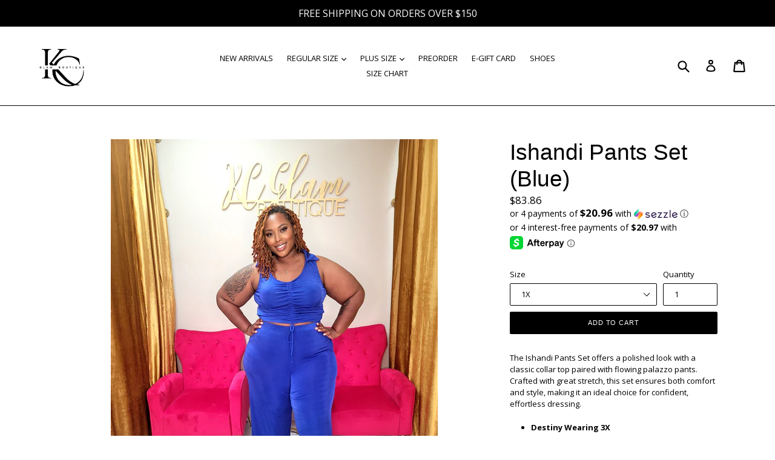

--- FILE ---
content_type: text/html; charset=utf-8
request_url: https://kcglamboutique.com/collections/plus-sets/products/ishandi-pants-set-royal
body_size: 29613
content:
<!doctype html>
<!--[if IE 9]> <html class="ie9 no-js" lang="en"> <![endif]-->
<!--[if (gt IE 9)|!(IE)]><!--> <html class="no-js" lang="en"> <!--<![endif]-->
<head>
  <meta charset="utf-8">
  <meta http-equiv="X-UA-Compatible" content="IE=edge,chrome=1">
  <meta name="viewport" content="width=device-width,initial-scale=1">
  <meta name="theme-color" content="#000000">
  <link rel="canonical" href="https://kcglamboutique.com/products/ishandi-pants-set-royal">

  
    <link rel="shortcut icon" href="//kcglamboutique.com/cdn/shop/files/K_1_32x32.png?v=1714007316" type="image/png">
  

  
  <title>
    Ishandi Pants Set (Blue)
    
    
    
      &ndash; KC Glam Boutique
    
  </title>

  
    <meta name="description" content="The Ishandi Pants Set offers a polished look with a classic collar top paired with flowing palazzo pants. Crafted with great stretch, this set ensures both comfort and style, making it an ideal choice for confident, effortless dressing. Destiny Wearing 3X">
  

  <!-- /snippets/social-meta-tags.liquid -->




<meta property="og:site_name" content="KC Glam Boutique">
<meta property="og:url" content="https://kcglamboutique.com/products/ishandi-pants-set-royal">
<meta property="og:title" content="Ishandi Pants Set (Blue)">
<meta property="og:type" content="product">
<meta property="og:description" content="The Ishandi Pants Set offers a polished look with a classic collar top paired with flowing palazzo pants. Crafted with great stretch, this set ensures both comfort and style, making it an ideal choice for confident, effortless dressing. Destiny Wearing 3X">

  <meta property="og:price:amount" content="83.86">
  <meta property="og:price:currency" content="USD">

<meta property="og:image" content="http://kcglamboutique.com/cdn/shop/files/FaceApp_1685222285568_1200x1200.jpg?v=1685222759"><meta property="og:image" content="http://kcglamboutique.com/cdn/shop/files/FaceApp_1685222190668_1200x1200.jpg?v=1685222759"><meta property="og:image" content="http://kcglamboutique.com/cdn/shop/files/FaceApp_1685222051392_1200x1200.jpg?v=1685222759">
<meta property="og:image:secure_url" content="https://kcglamboutique.com/cdn/shop/files/FaceApp_1685222285568_1200x1200.jpg?v=1685222759"><meta property="og:image:secure_url" content="https://kcglamboutique.com/cdn/shop/files/FaceApp_1685222190668_1200x1200.jpg?v=1685222759"><meta property="og:image:secure_url" content="https://kcglamboutique.com/cdn/shop/files/FaceApp_1685222051392_1200x1200.jpg?v=1685222759">


<meta name="twitter:card" content="summary_large_image">
<meta name="twitter:title" content="Ishandi Pants Set (Blue)">
<meta name="twitter:description" content="The Ishandi Pants Set offers a polished look with a classic collar top paired with flowing palazzo pants. Crafted with great stretch, this set ensures both comfort and style, making it an ideal choice for confident, effortless dressing. Destiny Wearing 3X">


  <link href="//kcglamboutique.com/cdn/shop/t/1/assets/theme.scss.css?v=68409668080359248341757601488" rel="stylesheet" type="text/css" media="all" />
  

  <link href="//fonts.googleapis.com/css?family=Open+Sans:400,700" rel="stylesheet" type="text/css" media="all" />




  <script>
    var theme = {
      strings: {
        addToCart: "Add to cart",
        soldOut: "Sold out",
        unavailable: "Unavailable",
        showMore: "Show More",
        showLess: "Show Less",
        addressError: "Error looking up that address",
        addressNoResults: "No results for that address",
        addressQueryLimit: "You have exceeded the Google API usage limit. Consider upgrading to a \u003ca href=\"https:\/\/developers.google.com\/maps\/premium\/usage-limits\"\u003ePremium Plan\u003c\/a\u003e.",
        authError: "There was a problem authenticating your Google Maps account."
      },
      moneyFormat: "${{amount}}"
    }

    document.documentElement.className = document.documentElement.className.replace('no-js', 'js');
  </script>

  <!--[if (lte IE 9) ]><script src="//kcglamboutique.com/cdn/shop/t/1/assets/match-media.min.js?v=22265819453975888031512066772" type="text/javascript"></script><![endif]-->

  

  <!--[if (gt IE 9)|!(IE)]><!--><script src="//kcglamboutique.com/cdn/shop/t/1/assets/lazysizes.js?v=68441465964607740661512066772" async="async"></script><!--<![endif]-->
  <!--[if lte IE 9]><script src="//kcglamboutique.com/cdn/shop/t/1/assets/lazysizes.min.js?v=1251"></script><![endif]-->

  <!--[if (gt IE 9)|!(IE)]><!--><script src="//kcglamboutique.com/cdn/shop/t/1/assets/vendor.js?v=136118274122071307521512066772" defer="defer"></script><!--<![endif]-->
  <!--[if lte IE 9]><script src="//kcglamboutique.com/cdn/shop/t/1/assets/vendor.js?v=136118274122071307521512066772"></script><![endif]-->

  <!--[if (gt IE 9)|!(IE)]><!--><script src="//kcglamboutique.com/cdn/shop/t/1/assets/theme.js?v=148263979888645090971752560501" defer="defer"></script><!--<![endif]-->
  <!--[if lte IE 9]><script src="//kcglamboutique.com/cdn/shop/t/1/assets/theme.js?v=148263979888645090971752560501"></script><![endif]-->

  <script>window.performance && window.performance.mark && window.performance.mark('shopify.content_for_header.start');</script><meta name="google-site-verification" content="_JDtsgZgPVVAv0FR6W_iEyTgHEPYNp6FW3WMnkKrShY">
<meta name="facebook-domain-verification" content="60s7f2o195az8bhoxey1443exdil28">
<meta id="shopify-digital-wallet" name="shopify-digital-wallet" content="/25999834/digital_wallets/dialog">
<meta name="shopify-checkout-api-token" content="289d042be9f6396f72ba6db02191ea9c">
<meta id="in-context-paypal-metadata" data-shop-id="25999834" data-venmo-supported="true" data-environment="production" data-locale="en_US" data-paypal-v4="true" data-currency="USD">
<link rel="alternate" type="application/json+oembed" href="https://kcglamboutique.com/products/ishandi-pants-set-royal.oembed">
<script async="async" src="/checkouts/internal/preloads.js?locale=en-US"></script>
<link rel="preconnect" href="https://shop.app" crossorigin="anonymous">
<script async="async" src="https://shop.app/checkouts/internal/preloads.js?locale=en-US&shop_id=25999834" crossorigin="anonymous"></script>
<script id="apple-pay-shop-capabilities" type="application/json">{"shopId":25999834,"countryCode":"US","currencyCode":"USD","merchantCapabilities":["supports3DS"],"merchantId":"gid:\/\/shopify\/Shop\/25999834","merchantName":"KC Glam Boutique","requiredBillingContactFields":["postalAddress","email","phone"],"requiredShippingContactFields":["postalAddress","email","phone"],"shippingType":"shipping","supportedNetworks":["visa","masterCard","amex","discover","elo","jcb"],"total":{"type":"pending","label":"KC Glam Boutique","amount":"1.00"},"shopifyPaymentsEnabled":true,"supportsSubscriptions":true}</script>
<script id="shopify-features" type="application/json">{"accessToken":"289d042be9f6396f72ba6db02191ea9c","betas":["rich-media-storefront-analytics"],"domain":"kcglamboutique.com","predictiveSearch":true,"shopId":25999834,"locale":"en"}</script>
<script>var Shopify = Shopify || {};
Shopify.shop = "kc-glam-boutique.myshopify.com";
Shopify.locale = "en";
Shopify.currency = {"active":"USD","rate":"1.0"};
Shopify.country = "US";
Shopify.theme = {"name":"Debut","id":13927252010,"schema_name":"Debut","schema_version":"1.9.1","theme_store_id":796,"role":"main"};
Shopify.theme.handle = "null";
Shopify.theme.style = {"id":null,"handle":null};
Shopify.cdnHost = "kcglamboutique.com/cdn";
Shopify.routes = Shopify.routes || {};
Shopify.routes.root = "/";</script>
<script type="module">!function(o){(o.Shopify=o.Shopify||{}).modules=!0}(window);</script>
<script>!function(o){function n(){var o=[];function n(){o.push(Array.prototype.slice.apply(arguments))}return n.q=o,n}var t=o.Shopify=o.Shopify||{};t.loadFeatures=n(),t.autoloadFeatures=n()}(window);</script>
<script>
  window.ShopifyPay = window.ShopifyPay || {};
  window.ShopifyPay.apiHost = "shop.app\/pay";
  window.ShopifyPay.redirectState = null;
</script>
<script id="shop-js-analytics" type="application/json">{"pageType":"product"}</script>
<script defer="defer" async type="module" src="//kcglamboutique.com/cdn/shopifycloud/shop-js/modules/v2/client.init-shop-cart-sync_BT-GjEfc.en.esm.js"></script>
<script defer="defer" async type="module" src="//kcglamboutique.com/cdn/shopifycloud/shop-js/modules/v2/chunk.common_D58fp_Oc.esm.js"></script>
<script defer="defer" async type="module" src="//kcglamboutique.com/cdn/shopifycloud/shop-js/modules/v2/chunk.modal_xMitdFEc.esm.js"></script>
<script type="module">
  await import("//kcglamboutique.com/cdn/shopifycloud/shop-js/modules/v2/client.init-shop-cart-sync_BT-GjEfc.en.esm.js");
await import("//kcglamboutique.com/cdn/shopifycloud/shop-js/modules/v2/chunk.common_D58fp_Oc.esm.js");
await import("//kcglamboutique.com/cdn/shopifycloud/shop-js/modules/v2/chunk.modal_xMitdFEc.esm.js");

  window.Shopify.SignInWithShop?.initShopCartSync?.({"fedCMEnabled":true,"windoidEnabled":true});

</script>
<script>
  window.Shopify = window.Shopify || {};
  if (!window.Shopify.featureAssets) window.Shopify.featureAssets = {};
  window.Shopify.featureAssets['shop-js'] = {"shop-cart-sync":["modules/v2/client.shop-cart-sync_DZOKe7Ll.en.esm.js","modules/v2/chunk.common_D58fp_Oc.esm.js","modules/v2/chunk.modal_xMitdFEc.esm.js"],"init-fed-cm":["modules/v2/client.init-fed-cm_B6oLuCjv.en.esm.js","modules/v2/chunk.common_D58fp_Oc.esm.js","modules/v2/chunk.modal_xMitdFEc.esm.js"],"shop-cash-offers":["modules/v2/client.shop-cash-offers_D2sdYoxE.en.esm.js","modules/v2/chunk.common_D58fp_Oc.esm.js","modules/v2/chunk.modal_xMitdFEc.esm.js"],"shop-login-button":["modules/v2/client.shop-login-button_QeVjl5Y3.en.esm.js","modules/v2/chunk.common_D58fp_Oc.esm.js","modules/v2/chunk.modal_xMitdFEc.esm.js"],"pay-button":["modules/v2/client.pay-button_DXTOsIq6.en.esm.js","modules/v2/chunk.common_D58fp_Oc.esm.js","modules/v2/chunk.modal_xMitdFEc.esm.js"],"shop-button":["modules/v2/client.shop-button_DQZHx9pm.en.esm.js","modules/v2/chunk.common_D58fp_Oc.esm.js","modules/v2/chunk.modal_xMitdFEc.esm.js"],"avatar":["modules/v2/client.avatar_BTnouDA3.en.esm.js"],"init-windoid":["modules/v2/client.init-windoid_CR1B-cfM.en.esm.js","modules/v2/chunk.common_D58fp_Oc.esm.js","modules/v2/chunk.modal_xMitdFEc.esm.js"],"init-shop-for-new-customer-accounts":["modules/v2/client.init-shop-for-new-customer-accounts_C_vY_xzh.en.esm.js","modules/v2/client.shop-login-button_QeVjl5Y3.en.esm.js","modules/v2/chunk.common_D58fp_Oc.esm.js","modules/v2/chunk.modal_xMitdFEc.esm.js"],"init-shop-email-lookup-coordinator":["modules/v2/client.init-shop-email-lookup-coordinator_BI7n9ZSv.en.esm.js","modules/v2/chunk.common_D58fp_Oc.esm.js","modules/v2/chunk.modal_xMitdFEc.esm.js"],"init-shop-cart-sync":["modules/v2/client.init-shop-cart-sync_BT-GjEfc.en.esm.js","modules/v2/chunk.common_D58fp_Oc.esm.js","modules/v2/chunk.modal_xMitdFEc.esm.js"],"shop-toast-manager":["modules/v2/client.shop-toast-manager_DiYdP3xc.en.esm.js","modules/v2/chunk.common_D58fp_Oc.esm.js","modules/v2/chunk.modal_xMitdFEc.esm.js"],"init-customer-accounts":["modules/v2/client.init-customer-accounts_D9ZNqS-Q.en.esm.js","modules/v2/client.shop-login-button_QeVjl5Y3.en.esm.js","modules/v2/chunk.common_D58fp_Oc.esm.js","modules/v2/chunk.modal_xMitdFEc.esm.js"],"init-customer-accounts-sign-up":["modules/v2/client.init-customer-accounts-sign-up_iGw4briv.en.esm.js","modules/v2/client.shop-login-button_QeVjl5Y3.en.esm.js","modules/v2/chunk.common_D58fp_Oc.esm.js","modules/v2/chunk.modal_xMitdFEc.esm.js"],"shop-follow-button":["modules/v2/client.shop-follow-button_CqMgW2wH.en.esm.js","modules/v2/chunk.common_D58fp_Oc.esm.js","modules/v2/chunk.modal_xMitdFEc.esm.js"],"checkout-modal":["modules/v2/client.checkout-modal_xHeaAweL.en.esm.js","modules/v2/chunk.common_D58fp_Oc.esm.js","modules/v2/chunk.modal_xMitdFEc.esm.js"],"shop-login":["modules/v2/client.shop-login_D91U-Q7h.en.esm.js","modules/v2/chunk.common_D58fp_Oc.esm.js","modules/v2/chunk.modal_xMitdFEc.esm.js"],"lead-capture":["modules/v2/client.lead-capture_BJmE1dJe.en.esm.js","modules/v2/chunk.common_D58fp_Oc.esm.js","modules/v2/chunk.modal_xMitdFEc.esm.js"],"payment-terms":["modules/v2/client.payment-terms_Ci9AEqFq.en.esm.js","modules/v2/chunk.common_D58fp_Oc.esm.js","modules/v2/chunk.modal_xMitdFEc.esm.js"]};
</script>
<script>(function() {
  var isLoaded = false;
  function asyncLoad() {
    if (isLoaded) return;
    isLoaded = true;
    var urls = ["\/\/shopify.privy.com\/widget.js?shop=kc-glam-boutique.myshopify.com","https:\/\/mpop.pxucdn.com\/apps.pixelunion.net\/scripts\/js\/countdown\/bundle.min.js?shop=kc-glam-boutique.myshopify.com","https:\/\/loox.io\/widget\/4JZsXN5TBc\/loox.1618257162657.js?shop=kc-glam-boutique.myshopify.com","https:\/\/shopify-simplemaps.s3.amazonaws.com\/shared\/load_simplemaps.js?shop=kc-glam-boutique.myshopify.com","https:\/\/storage.googleapis.com\/timesact-resources\/scripts\/timesact.js?shop=kc-glam-boutique.myshopify.com","https:\/\/candyrack.ds-cdn.com\/static\/main.js?shop=kc-glam-boutique.myshopify.com","https:\/\/sp-micro-next.b-cdn.net\/sp-micro.umd.js?shop=kc-glam-boutique.myshopify.com","https:\/\/widgets.automizely.com\/aftership\/gmv.js?organization_id=36362e9dbfb14bed971b7f5768261517\u0026shop=kc-glam-boutique.myshopify.com","https:\/\/app.shionimporter.site\/js\/vue-rate.js?shop=kc-glam-boutique.myshopify.com","https:\/\/app.shionimporter.site\/js\/sheinimporter.js?v=15\u0026shop=kc-glam-boutique.myshopify.com","https:\/\/cdn.jsdelivr.net\/npm\/vue@2.6.10\/dist\/vue.min.js?shop=kc-glam-boutique.myshopify.com"];
    for (var i = 0; i < urls.length; i++) {
      var s = document.createElement('script');
      s.type = 'text/javascript';
      s.async = true;
      s.src = urls[i];
      var x = document.getElementsByTagName('script')[0];
      x.parentNode.insertBefore(s, x);
    }
  };
  if(window.attachEvent) {
    window.attachEvent('onload', asyncLoad);
  } else {
    window.addEventListener('load', asyncLoad, false);
  }
})();</script>
<script id="__st">var __st={"a":25999834,"offset":-21600,"reqid":"d04382ff-4851-4d6e-82d6-232b522c4aac-1769069893","pageurl":"kcglamboutique.com\/collections\/plus-sets\/products\/ishandi-pants-set-royal","u":"377756bca68d","p":"product","rtyp":"product","rid":6769053007966};</script>
<script>window.ShopifyPaypalV4VisibilityTracking = true;</script>
<script id="captcha-bootstrap">!function(){'use strict';const t='contact',e='account',n='new_comment',o=[[t,t],['blogs',n],['comments',n],[t,'customer']],c=[[e,'customer_login'],[e,'guest_login'],[e,'recover_customer_password'],[e,'create_customer']],r=t=>t.map((([t,e])=>`form[action*='/${t}']:not([data-nocaptcha='true']) input[name='form_type'][value='${e}']`)).join(','),a=t=>()=>t?[...document.querySelectorAll(t)].map((t=>t.form)):[];function s(){const t=[...o],e=r(t);return a(e)}const i='password',u='form_key',d=['recaptcha-v3-token','g-recaptcha-response','h-captcha-response',i],f=()=>{try{return window.sessionStorage}catch{return}},m='__shopify_v',_=t=>t.elements[u];function p(t,e,n=!1){try{const o=window.sessionStorage,c=JSON.parse(o.getItem(e)),{data:r}=function(t){const{data:e,action:n}=t;return t[m]||n?{data:e,action:n}:{data:t,action:n}}(c);for(const[e,n]of Object.entries(r))t.elements[e]&&(t.elements[e].value=n);n&&o.removeItem(e)}catch(o){console.error('form repopulation failed',{error:o})}}const l='form_type',E='cptcha';function T(t){t.dataset[E]=!0}const w=window,h=w.document,L='Shopify',v='ce_forms',y='captcha';let A=!1;((t,e)=>{const n=(g='f06e6c50-85a8-45c8-87d0-21a2b65856fe',I='https://cdn.shopify.com/shopifycloud/storefront-forms-hcaptcha/ce_storefront_forms_captcha_hcaptcha.v1.5.2.iife.js',D={infoText:'Protected by hCaptcha',privacyText:'Privacy',termsText:'Terms'},(t,e,n)=>{const o=w[L][v],c=o.bindForm;if(c)return c(t,g,e,D).then(n);var r;o.q.push([[t,g,e,D],n]),r=I,A||(h.body.append(Object.assign(h.createElement('script'),{id:'captcha-provider',async:!0,src:r})),A=!0)});var g,I,D;w[L]=w[L]||{},w[L][v]=w[L][v]||{},w[L][v].q=[],w[L][y]=w[L][y]||{},w[L][y].protect=function(t,e){n(t,void 0,e),T(t)},Object.freeze(w[L][y]),function(t,e,n,w,h,L){const[v,y,A,g]=function(t,e,n){const i=e?o:[],u=t?c:[],d=[...i,...u],f=r(d),m=r(i),_=r(d.filter((([t,e])=>n.includes(e))));return[a(f),a(m),a(_),s()]}(w,h,L),I=t=>{const e=t.target;return e instanceof HTMLFormElement?e:e&&e.form},D=t=>v().includes(t);t.addEventListener('submit',(t=>{const e=I(t);if(!e)return;const n=D(e)&&!e.dataset.hcaptchaBound&&!e.dataset.recaptchaBound,o=_(e),c=g().includes(e)&&(!o||!o.value);(n||c)&&t.preventDefault(),c&&!n&&(function(t){try{if(!f())return;!function(t){const e=f();if(!e)return;const n=_(t);if(!n)return;const o=n.value;o&&e.removeItem(o)}(t);const e=Array.from(Array(32),(()=>Math.random().toString(36)[2])).join('');!function(t,e){_(t)||t.append(Object.assign(document.createElement('input'),{type:'hidden',name:u})),t.elements[u].value=e}(t,e),function(t,e){const n=f();if(!n)return;const o=[...t.querySelectorAll(`input[type='${i}']`)].map((({name:t})=>t)),c=[...d,...o],r={};for(const[a,s]of new FormData(t).entries())c.includes(a)||(r[a]=s);n.setItem(e,JSON.stringify({[m]:1,action:t.action,data:r}))}(t,e)}catch(e){console.error('failed to persist form',e)}}(e),e.submit())}));const S=(t,e)=>{t&&!t.dataset[E]&&(n(t,e.some((e=>e===t))),T(t))};for(const o of['focusin','change'])t.addEventListener(o,(t=>{const e=I(t);D(e)&&S(e,y())}));const B=e.get('form_key'),M=e.get(l),P=B&&M;t.addEventListener('DOMContentLoaded',(()=>{const t=y();if(P)for(const e of t)e.elements[l].value===M&&p(e,B);[...new Set([...A(),...v().filter((t=>'true'===t.dataset.shopifyCaptcha))])].forEach((e=>S(e,t)))}))}(h,new URLSearchParams(w.location.search),n,t,e,['guest_login'])})(!0,!0)}();</script>
<script integrity="sha256-4kQ18oKyAcykRKYeNunJcIwy7WH5gtpwJnB7kiuLZ1E=" data-source-attribution="shopify.loadfeatures" defer="defer" src="//kcglamboutique.com/cdn/shopifycloud/storefront/assets/storefront/load_feature-a0a9edcb.js" crossorigin="anonymous"></script>
<script crossorigin="anonymous" defer="defer" src="//kcglamboutique.com/cdn/shopifycloud/storefront/assets/shopify_pay/storefront-65b4c6d7.js?v=20250812"></script>
<script data-source-attribution="shopify.dynamic_checkout.dynamic.init">var Shopify=Shopify||{};Shopify.PaymentButton=Shopify.PaymentButton||{isStorefrontPortableWallets:!0,init:function(){window.Shopify.PaymentButton.init=function(){};var t=document.createElement("script");t.src="https://kcglamboutique.com/cdn/shopifycloud/portable-wallets/latest/portable-wallets.en.js",t.type="module",document.head.appendChild(t)}};
</script>
<script data-source-attribution="shopify.dynamic_checkout.buyer_consent">
  function portableWalletsHideBuyerConsent(e){var t=document.getElementById("shopify-buyer-consent"),n=document.getElementById("shopify-subscription-policy-button");t&&n&&(t.classList.add("hidden"),t.setAttribute("aria-hidden","true"),n.removeEventListener("click",e))}function portableWalletsShowBuyerConsent(e){var t=document.getElementById("shopify-buyer-consent"),n=document.getElementById("shopify-subscription-policy-button");t&&n&&(t.classList.remove("hidden"),t.removeAttribute("aria-hidden"),n.addEventListener("click",e))}window.Shopify?.PaymentButton&&(window.Shopify.PaymentButton.hideBuyerConsent=portableWalletsHideBuyerConsent,window.Shopify.PaymentButton.showBuyerConsent=portableWalletsShowBuyerConsent);
</script>
<script data-source-attribution="shopify.dynamic_checkout.cart.bootstrap">document.addEventListener("DOMContentLoaded",(function(){function t(){return document.querySelector("shopify-accelerated-checkout-cart, shopify-accelerated-checkout")}if(t())Shopify.PaymentButton.init();else{new MutationObserver((function(e,n){t()&&(Shopify.PaymentButton.init(),n.disconnect())})).observe(document.body,{childList:!0,subtree:!0})}}));
</script>
<link id="shopify-accelerated-checkout-styles" rel="stylesheet" media="screen" href="https://kcglamboutique.com/cdn/shopifycloud/portable-wallets/latest/accelerated-checkout-backwards-compat.css" crossorigin="anonymous">
<style id="shopify-accelerated-checkout-cart">
        #shopify-buyer-consent {
  margin-top: 1em;
  display: inline-block;
  width: 100%;
}

#shopify-buyer-consent.hidden {
  display: none;
}

#shopify-subscription-policy-button {
  background: none;
  border: none;
  padding: 0;
  text-decoration: underline;
  font-size: inherit;
  cursor: pointer;
}

#shopify-subscription-policy-button::before {
  box-shadow: none;
}

      </style>

<script>window.performance && window.performance.mark && window.performance.mark('shopify.content_for_header.end');</script>

        
        
	<script>var loox_global_hash = '1760473986164';</script><script>var loox_floating_widget = {"active":true,"rtl":false,"position":"right","button_text":"Reviews","button_bg_color":"333333","button_text_color":"FFFFFF","display_on_home_page":true,"display_on_product_page":true,"display_on_cart_page":true,"display_on_other_pages":true,"hide_on_mobile":false,"orientation":"default"};
</script><style>.loox-reviews-default { max-width: 1200px; margin: 0 auto; }.loox-rating .loox-icon { color:#000000; }
:root { --lxs-rating-icon-color: #000000; }</style>
<!-- BEGIN app block: shopify://apps/klaviyo-email-marketing-sms/blocks/klaviyo-onsite-embed/2632fe16-c075-4321-a88b-50b567f42507 -->












  <script async src="https://static.klaviyo.com/onsite/js/X9Kg6T/klaviyo.js?company_id=X9Kg6T"></script>
  <script>!function(){if(!window.klaviyo){window._klOnsite=window._klOnsite||[];try{window.klaviyo=new Proxy({},{get:function(n,i){return"push"===i?function(){var n;(n=window._klOnsite).push.apply(n,arguments)}:function(){for(var n=arguments.length,o=new Array(n),w=0;w<n;w++)o[w]=arguments[w];var t="function"==typeof o[o.length-1]?o.pop():void 0,e=new Promise((function(n){window._klOnsite.push([i].concat(o,[function(i){t&&t(i),n(i)}]))}));return e}}})}catch(n){window.klaviyo=window.klaviyo||[],window.klaviyo.push=function(){var n;(n=window._klOnsite).push.apply(n,arguments)}}}}();</script>

  
    <script id="viewed_product">
      if (item == null) {
        var _learnq = _learnq || [];

        var MetafieldReviews = null
        var MetafieldYotpoRating = null
        var MetafieldYotpoCount = null
        var MetafieldLooxRating = null
        var MetafieldLooxCount = null
        var okendoProduct = null
        var okendoProductReviewCount = null
        var okendoProductReviewAverageValue = null
        try {
          // The following fields are used for Customer Hub recently viewed in order to add reviews.
          // This information is not part of __kla_viewed. Instead, it is part of __kla_viewed_reviewed_items
          MetafieldReviews = {};
          MetafieldYotpoRating = null
          MetafieldYotpoCount = null
          MetafieldLooxRating = null
          MetafieldLooxCount = null

          okendoProduct = null
          // If the okendo metafield is not legacy, it will error, which then requires the new json formatted data
          if (okendoProduct && 'error' in okendoProduct) {
            okendoProduct = null
          }
          okendoProductReviewCount = okendoProduct ? okendoProduct.reviewCount : null
          okendoProductReviewAverageValue = okendoProduct ? okendoProduct.reviewAverageValue : null
        } catch (error) {
          console.error('Error in Klaviyo onsite reviews tracking:', error);
        }

        var item = {
          Name: "Ishandi Pants Set (Blue)",
          ProductID: 6769053007966,
          Categories: ["Plus Size Sets"],
          ImageURL: "https://kcglamboutique.com/cdn/shop/files/FaceApp_1685222285568_grande.jpg?v=1685222759",
          URL: "https://kcglamboutique.com/products/ishandi-pants-set-royal",
          Brand: "dorcas -faire",
          Price: "$83.86",
          Value: "83.86",
          CompareAtPrice: "$0.00"
        };
        _learnq.push(['track', 'Viewed Product', item]);
        _learnq.push(['trackViewedItem', {
          Title: item.Name,
          ItemId: item.ProductID,
          Categories: item.Categories,
          ImageUrl: item.ImageURL,
          Url: item.URL,
          Metadata: {
            Brand: item.Brand,
            Price: item.Price,
            Value: item.Value,
            CompareAtPrice: item.CompareAtPrice
          },
          metafields:{
            reviews: MetafieldReviews,
            yotpo:{
              rating: MetafieldYotpoRating,
              count: MetafieldYotpoCount,
            },
            loox:{
              rating: MetafieldLooxRating,
              count: MetafieldLooxCount,
            },
            okendo: {
              rating: okendoProductReviewAverageValue,
              count: okendoProductReviewCount,
            }
          }
        }]);
      }
    </script>
  




  <script>
    window.klaviyoReviewsProductDesignMode = false
  </script>







<!-- END app block --><script src="https://cdn.shopify.com/extensions/019b0ca3-aa13-7aa2-a0b4-6cb667a1f6f7/essential-countdown-timer-55/assets/countdown_timer_essential_apps.min.js" type="text/javascript" defer="defer"></script>
<link href="https://monorail-edge.shopifysvc.com" rel="dns-prefetch">
<script>(function(){if ("sendBeacon" in navigator && "performance" in window) {try {var session_token_from_headers = performance.getEntriesByType('navigation')[0].serverTiming.find(x => x.name == '_s').description;} catch {var session_token_from_headers = undefined;}var session_cookie_matches = document.cookie.match(/_shopify_s=([^;]*)/);var session_token_from_cookie = session_cookie_matches && session_cookie_matches.length === 2 ? session_cookie_matches[1] : "";var session_token = session_token_from_headers || session_token_from_cookie || "";function handle_abandonment_event(e) {var entries = performance.getEntries().filter(function(entry) {return /monorail-edge.shopifysvc.com/.test(entry.name);});if (!window.abandonment_tracked && entries.length === 0) {window.abandonment_tracked = true;var currentMs = Date.now();var navigation_start = performance.timing.navigationStart;var payload = {shop_id: 25999834,url: window.location.href,navigation_start,duration: currentMs - navigation_start,session_token,page_type: "product"};window.navigator.sendBeacon("https://monorail-edge.shopifysvc.com/v1/produce", JSON.stringify({schema_id: "online_store_buyer_site_abandonment/1.1",payload: payload,metadata: {event_created_at_ms: currentMs,event_sent_at_ms: currentMs}}));}}window.addEventListener('pagehide', handle_abandonment_event);}}());</script>
<script id="web-pixels-manager-setup">(function e(e,d,r,n,o){if(void 0===o&&(o={}),!Boolean(null===(a=null===(i=window.Shopify)||void 0===i?void 0:i.analytics)||void 0===a?void 0:a.replayQueue)){var i,a;window.Shopify=window.Shopify||{};var t=window.Shopify;t.analytics=t.analytics||{};var s=t.analytics;s.replayQueue=[],s.publish=function(e,d,r){return s.replayQueue.push([e,d,r]),!0};try{self.performance.mark("wpm:start")}catch(e){}var l=function(){var e={modern:/Edge?\/(1{2}[4-9]|1[2-9]\d|[2-9]\d{2}|\d{4,})\.\d+(\.\d+|)|Firefox\/(1{2}[4-9]|1[2-9]\d|[2-9]\d{2}|\d{4,})\.\d+(\.\d+|)|Chrom(ium|e)\/(9{2}|\d{3,})\.\d+(\.\d+|)|(Maci|X1{2}).+ Version\/(15\.\d+|(1[6-9]|[2-9]\d|\d{3,})\.\d+)([,.]\d+|)( \(\w+\)|)( Mobile\/\w+|) Safari\/|Chrome.+OPR\/(9{2}|\d{3,})\.\d+\.\d+|(CPU[ +]OS|iPhone[ +]OS|CPU[ +]iPhone|CPU IPhone OS|CPU iPad OS)[ +]+(15[._]\d+|(1[6-9]|[2-9]\d|\d{3,})[._]\d+)([._]\d+|)|Android:?[ /-](13[3-9]|1[4-9]\d|[2-9]\d{2}|\d{4,})(\.\d+|)(\.\d+|)|Android.+Firefox\/(13[5-9]|1[4-9]\d|[2-9]\d{2}|\d{4,})\.\d+(\.\d+|)|Android.+Chrom(ium|e)\/(13[3-9]|1[4-9]\d|[2-9]\d{2}|\d{4,})\.\d+(\.\d+|)|SamsungBrowser\/([2-9]\d|\d{3,})\.\d+/,legacy:/Edge?\/(1[6-9]|[2-9]\d|\d{3,})\.\d+(\.\d+|)|Firefox\/(5[4-9]|[6-9]\d|\d{3,})\.\d+(\.\d+|)|Chrom(ium|e)\/(5[1-9]|[6-9]\d|\d{3,})\.\d+(\.\d+|)([\d.]+$|.*Safari\/(?![\d.]+ Edge\/[\d.]+$))|(Maci|X1{2}).+ Version\/(10\.\d+|(1[1-9]|[2-9]\d|\d{3,})\.\d+)([,.]\d+|)( \(\w+\)|)( Mobile\/\w+|) Safari\/|Chrome.+OPR\/(3[89]|[4-9]\d|\d{3,})\.\d+\.\d+|(CPU[ +]OS|iPhone[ +]OS|CPU[ +]iPhone|CPU IPhone OS|CPU iPad OS)[ +]+(10[._]\d+|(1[1-9]|[2-9]\d|\d{3,})[._]\d+)([._]\d+|)|Android:?[ /-](13[3-9]|1[4-9]\d|[2-9]\d{2}|\d{4,})(\.\d+|)(\.\d+|)|Mobile Safari.+OPR\/([89]\d|\d{3,})\.\d+\.\d+|Android.+Firefox\/(13[5-9]|1[4-9]\d|[2-9]\d{2}|\d{4,})\.\d+(\.\d+|)|Android.+Chrom(ium|e)\/(13[3-9]|1[4-9]\d|[2-9]\d{2}|\d{4,})\.\d+(\.\d+|)|Android.+(UC? ?Browser|UCWEB|U3)[ /]?(15\.([5-9]|\d{2,})|(1[6-9]|[2-9]\d|\d{3,})\.\d+)\.\d+|SamsungBrowser\/(5\.\d+|([6-9]|\d{2,})\.\d+)|Android.+MQ{2}Browser\/(14(\.(9|\d{2,})|)|(1[5-9]|[2-9]\d|\d{3,})(\.\d+|))(\.\d+|)|K[Aa][Ii]OS\/(3\.\d+|([4-9]|\d{2,})\.\d+)(\.\d+|)/},d=e.modern,r=e.legacy,n=navigator.userAgent;return n.match(d)?"modern":n.match(r)?"legacy":"unknown"}(),u="modern"===l?"modern":"legacy",c=(null!=n?n:{modern:"",legacy:""})[u],f=function(e){return[e.baseUrl,"/wpm","/b",e.hashVersion,"modern"===e.buildTarget?"m":"l",".js"].join("")}({baseUrl:d,hashVersion:r,buildTarget:u}),m=function(e){var d=e.version,r=e.bundleTarget,n=e.surface,o=e.pageUrl,i=e.monorailEndpoint;return{emit:function(e){var a=e.status,t=e.errorMsg,s=(new Date).getTime(),l=JSON.stringify({metadata:{event_sent_at_ms:s},events:[{schema_id:"web_pixels_manager_load/3.1",payload:{version:d,bundle_target:r,page_url:o,status:a,surface:n,error_msg:t},metadata:{event_created_at_ms:s}}]});if(!i)return console&&console.warn&&console.warn("[Web Pixels Manager] No Monorail endpoint provided, skipping logging."),!1;try{return self.navigator.sendBeacon.bind(self.navigator)(i,l)}catch(e){}var u=new XMLHttpRequest;try{return u.open("POST",i,!0),u.setRequestHeader("Content-Type","text/plain"),u.send(l),!0}catch(e){return console&&console.warn&&console.warn("[Web Pixels Manager] Got an unhandled error while logging to Monorail."),!1}}}}({version:r,bundleTarget:l,surface:e.surface,pageUrl:self.location.href,monorailEndpoint:e.monorailEndpoint});try{o.browserTarget=l,function(e){var d=e.src,r=e.async,n=void 0===r||r,o=e.onload,i=e.onerror,a=e.sri,t=e.scriptDataAttributes,s=void 0===t?{}:t,l=document.createElement("script"),u=document.querySelector("head"),c=document.querySelector("body");if(l.async=n,l.src=d,a&&(l.integrity=a,l.crossOrigin="anonymous"),s)for(var f in s)if(Object.prototype.hasOwnProperty.call(s,f))try{l.dataset[f]=s[f]}catch(e){}if(o&&l.addEventListener("load",o),i&&l.addEventListener("error",i),u)u.appendChild(l);else{if(!c)throw new Error("Did not find a head or body element to append the script");c.appendChild(l)}}({src:f,async:!0,onload:function(){if(!function(){var e,d;return Boolean(null===(d=null===(e=window.Shopify)||void 0===e?void 0:e.analytics)||void 0===d?void 0:d.initialized)}()){var d=window.webPixelsManager.init(e)||void 0;if(d){var r=window.Shopify.analytics;r.replayQueue.forEach((function(e){var r=e[0],n=e[1],o=e[2];d.publishCustomEvent(r,n,o)})),r.replayQueue=[],r.publish=d.publishCustomEvent,r.visitor=d.visitor,r.initialized=!0}}},onerror:function(){return m.emit({status:"failed",errorMsg:"".concat(f," has failed to load")})},sri:function(e){var d=/^sha384-[A-Za-z0-9+/=]+$/;return"string"==typeof e&&d.test(e)}(c)?c:"",scriptDataAttributes:o}),m.emit({status:"loading"})}catch(e){m.emit({status:"failed",errorMsg:(null==e?void 0:e.message)||"Unknown error"})}}})({shopId: 25999834,storefrontBaseUrl: "https://kcglamboutique.com",extensionsBaseUrl: "https://extensions.shopifycdn.com/cdn/shopifycloud/web-pixels-manager",monorailEndpoint: "https://monorail-edge.shopifysvc.com/unstable/produce_batch",surface: "storefront-renderer",enabledBetaFlags: ["2dca8a86"],webPixelsConfigList: [{"id":"1310949470","configuration":"{\"pixelCode\":\"D4OB4ORC77U76PVJJCHG\"}","eventPayloadVersion":"v1","runtimeContext":"STRICT","scriptVersion":"22e92c2ad45662f435e4801458fb78cc","type":"APP","apiClientId":4383523,"privacyPurposes":["ANALYTICS","MARKETING","SALE_OF_DATA"],"dataSharingAdjustments":{"protectedCustomerApprovalScopes":["read_customer_address","read_customer_email","read_customer_name","read_customer_personal_data","read_customer_phone"]}},{"id":"1192656990","configuration":"{\"pixel_id\":\"1200976747023358\",\"pixel_type\":\"facebook_pixel\"}","eventPayloadVersion":"v1","runtimeContext":"OPEN","scriptVersion":"ca16bc87fe92b6042fbaa3acc2fbdaa6","type":"APP","apiClientId":2329312,"privacyPurposes":["ANALYTICS","MARKETING","SALE_OF_DATA"],"dataSharingAdjustments":{"protectedCustomerApprovalScopes":["read_customer_address","read_customer_email","read_customer_name","read_customer_personal_data","read_customer_phone"]}},{"id":"1082523742","configuration":"{\"hashed_organization_id\":\"bb7959f4c16ffc1f0f60e80cf7bc948a_v1\",\"app_key\":\"kc-glam-boutique\",\"allow_collect_personal_data\":\"true\"}","eventPayloadVersion":"v1","runtimeContext":"STRICT","scriptVersion":"c3e64302e4c6a915b615bb03ddf3784a","type":"APP","apiClientId":111542,"privacyPurposes":["ANALYTICS","MARKETING","SALE_OF_DATA"],"dataSharingAdjustments":{"protectedCustomerApprovalScopes":["read_customer_address","read_customer_email","read_customer_name","read_customer_personal_data","read_customer_phone"]}},{"id":"728006750","configuration":"{\"backendUrl\":\"https:\\\/\\\/api.salespop.com\",\"shopifyDomain\":\"kc-glam-boutique.myshopify.com\"}","eventPayloadVersion":"v1","runtimeContext":"STRICT","scriptVersion":"bb83dd074d22fef7d4e3cfe7cac23089","type":"APP","apiClientId":1869884,"privacyPurposes":["ANALYTICS"],"dataSharingAdjustments":{"protectedCustomerApprovalScopes":["read_customer_address","read_customer_name","read_customer_personal_data"]}},{"id":"shopify-app-pixel","configuration":"{}","eventPayloadVersion":"v1","runtimeContext":"STRICT","scriptVersion":"0450","apiClientId":"shopify-pixel","type":"APP","privacyPurposes":["ANALYTICS","MARKETING"]},{"id":"shopify-custom-pixel","eventPayloadVersion":"v1","runtimeContext":"LAX","scriptVersion":"0450","apiClientId":"shopify-pixel","type":"CUSTOM","privacyPurposes":["ANALYTICS","MARKETING"]}],isMerchantRequest: false,initData: {"shop":{"name":"KC Glam Boutique","paymentSettings":{"currencyCode":"USD"},"myshopifyDomain":"kc-glam-boutique.myshopify.com","countryCode":"US","storefrontUrl":"https:\/\/kcglamboutique.com"},"customer":null,"cart":null,"checkout":null,"productVariants":[{"price":{"amount":83.86,"currencyCode":"USD"},"product":{"title":"Ishandi Pants Set (Blue)","vendor":"dorcas -faire","id":"6769053007966","untranslatedTitle":"Ishandi Pants Set (Blue)","url":"\/products\/ishandi-pants-set-royal","type":""},"id":"39946829758558","image":{"src":"\/\/kcglamboutique.com\/cdn\/shop\/files\/FaceApp_1685222285568.jpg?v=1685222759"},"sku":null,"title":"1X","untranslatedTitle":"1X"},{"price":{"amount":83.86,"currencyCode":"USD"},"product":{"title":"Ishandi Pants Set (Blue)","vendor":"dorcas -faire","id":"6769053007966","untranslatedTitle":"Ishandi Pants Set (Blue)","url":"\/products\/ishandi-pants-set-royal","type":""},"id":"39946829791326","image":{"src":"\/\/kcglamboutique.com\/cdn\/shop\/files\/FaceApp_1685222285568.jpg?v=1685222759"},"sku":null,"title":"2X","untranslatedTitle":"2X"},{"price":{"amount":83.86,"currencyCode":"USD"},"product":{"title":"Ishandi Pants Set (Blue)","vendor":"dorcas -faire","id":"6769053007966","untranslatedTitle":"Ishandi Pants Set (Blue)","url":"\/products\/ishandi-pants-set-royal","type":""},"id":"39946829824094","image":{"src":"\/\/kcglamboutique.com\/cdn\/shop\/files\/FaceApp_1685222285568.jpg?v=1685222759"},"sku":null,"title":"3X","untranslatedTitle":"3X"}],"purchasingCompany":null},},"https://kcglamboutique.com/cdn","fcfee988w5aeb613cpc8e4bc33m6693e112",{"modern":"","legacy":""},{"shopId":"25999834","storefrontBaseUrl":"https:\/\/kcglamboutique.com","extensionBaseUrl":"https:\/\/extensions.shopifycdn.com\/cdn\/shopifycloud\/web-pixels-manager","surface":"storefront-renderer","enabledBetaFlags":"[\"2dca8a86\"]","isMerchantRequest":"false","hashVersion":"fcfee988w5aeb613cpc8e4bc33m6693e112","publish":"custom","events":"[[\"page_viewed\",{}],[\"product_viewed\",{\"productVariant\":{\"price\":{\"amount\":83.86,\"currencyCode\":\"USD\"},\"product\":{\"title\":\"Ishandi Pants Set (Blue)\",\"vendor\":\"dorcas -faire\",\"id\":\"6769053007966\",\"untranslatedTitle\":\"Ishandi Pants Set (Blue)\",\"url\":\"\/products\/ishandi-pants-set-royal\",\"type\":\"\"},\"id\":\"39946829758558\",\"image\":{\"src\":\"\/\/kcglamboutique.com\/cdn\/shop\/files\/FaceApp_1685222285568.jpg?v=1685222759\"},\"sku\":null,\"title\":\"1X\",\"untranslatedTitle\":\"1X\"}}]]"});</script><script>
  window.ShopifyAnalytics = window.ShopifyAnalytics || {};
  window.ShopifyAnalytics.meta = window.ShopifyAnalytics.meta || {};
  window.ShopifyAnalytics.meta.currency = 'USD';
  var meta = {"product":{"id":6769053007966,"gid":"gid:\/\/shopify\/Product\/6769053007966","vendor":"dorcas -faire","type":"","handle":"ishandi-pants-set-royal","variants":[{"id":39946829758558,"price":8386,"name":"Ishandi Pants Set (Blue) - 1X","public_title":"1X","sku":null},{"id":39946829791326,"price":8386,"name":"Ishandi Pants Set (Blue) - 2X","public_title":"2X","sku":null},{"id":39946829824094,"price":8386,"name":"Ishandi Pants Set (Blue) - 3X","public_title":"3X","sku":null}],"remote":false},"page":{"pageType":"product","resourceType":"product","resourceId":6769053007966,"requestId":"d04382ff-4851-4d6e-82d6-232b522c4aac-1769069893"}};
  for (var attr in meta) {
    window.ShopifyAnalytics.meta[attr] = meta[attr];
  }
</script>
<script class="analytics">
  (function () {
    var customDocumentWrite = function(content) {
      var jquery = null;

      if (window.jQuery) {
        jquery = window.jQuery;
      } else if (window.Checkout && window.Checkout.$) {
        jquery = window.Checkout.$;
      }

      if (jquery) {
        jquery('body').append(content);
      }
    };

    var hasLoggedConversion = function(token) {
      if (token) {
        return document.cookie.indexOf('loggedConversion=' + token) !== -1;
      }
      return false;
    }

    var setCookieIfConversion = function(token) {
      if (token) {
        var twoMonthsFromNow = new Date(Date.now());
        twoMonthsFromNow.setMonth(twoMonthsFromNow.getMonth() + 2);

        document.cookie = 'loggedConversion=' + token + '; expires=' + twoMonthsFromNow;
      }
    }

    var trekkie = window.ShopifyAnalytics.lib = window.trekkie = window.trekkie || [];
    if (trekkie.integrations) {
      return;
    }
    trekkie.methods = [
      'identify',
      'page',
      'ready',
      'track',
      'trackForm',
      'trackLink'
    ];
    trekkie.factory = function(method) {
      return function() {
        var args = Array.prototype.slice.call(arguments);
        args.unshift(method);
        trekkie.push(args);
        return trekkie;
      };
    };
    for (var i = 0; i < trekkie.methods.length; i++) {
      var key = trekkie.methods[i];
      trekkie[key] = trekkie.factory(key);
    }
    trekkie.load = function(config) {
      trekkie.config = config || {};
      trekkie.config.initialDocumentCookie = document.cookie;
      var first = document.getElementsByTagName('script')[0];
      var script = document.createElement('script');
      script.type = 'text/javascript';
      script.onerror = function(e) {
        var scriptFallback = document.createElement('script');
        scriptFallback.type = 'text/javascript';
        scriptFallback.onerror = function(error) {
                var Monorail = {
      produce: function produce(monorailDomain, schemaId, payload) {
        var currentMs = new Date().getTime();
        var event = {
          schema_id: schemaId,
          payload: payload,
          metadata: {
            event_created_at_ms: currentMs,
            event_sent_at_ms: currentMs
          }
        };
        return Monorail.sendRequest("https://" + monorailDomain + "/v1/produce", JSON.stringify(event));
      },
      sendRequest: function sendRequest(endpointUrl, payload) {
        // Try the sendBeacon API
        if (window && window.navigator && typeof window.navigator.sendBeacon === 'function' && typeof window.Blob === 'function' && !Monorail.isIos12()) {
          var blobData = new window.Blob([payload], {
            type: 'text/plain'
          });

          if (window.navigator.sendBeacon(endpointUrl, blobData)) {
            return true;
          } // sendBeacon was not successful

        } // XHR beacon

        var xhr = new XMLHttpRequest();

        try {
          xhr.open('POST', endpointUrl);
          xhr.setRequestHeader('Content-Type', 'text/plain');
          xhr.send(payload);
        } catch (e) {
          console.log(e);
        }

        return false;
      },
      isIos12: function isIos12() {
        return window.navigator.userAgent.lastIndexOf('iPhone; CPU iPhone OS 12_') !== -1 || window.navigator.userAgent.lastIndexOf('iPad; CPU OS 12_') !== -1;
      }
    };
    Monorail.produce('monorail-edge.shopifysvc.com',
      'trekkie_storefront_load_errors/1.1',
      {shop_id: 25999834,
      theme_id: 13927252010,
      app_name: "storefront",
      context_url: window.location.href,
      source_url: "//kcglamboutique.com/cdn/s/trekkie.storefront.1bbfab421998800ff09850b62e84b8915387986d.min.js"});

        };
        scriptFallback.async = true;
        scriptFallback.src = '//kcglamboutique.com/cdn/s/trekkie.storefront.1bbfab421998800ff09850b62e84b8915387986d.min.js';
        first.parentNode.insertBefore(scriptFallback, first);
      };
      script.async = true;
      script.src = '//kcglamboutique.com/cdn/s/trekkie.storefront.1bbfab421998800ff09850b62e84b8915387986d.min.js';
      first.parentNode.insertBefore(script, first);
    };
    trekkie.load(
      {"Trekkie":{"appName":"storefront","development":false,"defaultAttributes":{"shopId":25999834,"isMerchantRequest":null,"themeId":13927252010,"themeCityHash":"15392356259099593097","contentLanguage":"en","currency":"USD","eventMetadataId":"adf6c3fd-2486-4095-8f2f-1076d79eb0f3"},"isServerSideCookieWritingEnabled":true,"monorailRegion":"shop_domain","enabledBetaFlags":["65f19447"]},"Session Attribution":{},"S2S":{"facebookCapiEnabled":true,"source":"trekkie-storefront-renderer","apiClientId":580111}}
    );

    var loaded = false;
    trekkie.ready(function() {
      if (loaded) return;
      loaded = true;

      window.ShopifyAnalytics.lib = window.trekkie;

      var originalDocumentWrite = document.write;
      document.write = customDocumentWrite;
      try { window.ShopifyAnalytics.merchantGoogleAnalytics.call(this); } catch(error) {};
      document.write = originalDocumentWrite;

      window.ShopifyAnalytics.lib.page(null,{"pageType":"product","resourceType":"product","resourceId":6769053007966,"requestId":"d04382ff-4851-4d6e-82d6-232b522c4aac-1769069893","shopifyEmitted":true});

      var match = window.location.pathname.match(/checkouts\/(.+)\/(thank_you|post_purchase)/)
      var token = match? match[1]: undefined;
      if (!hasLoggedConversion(token)) {
        setCookieIfConversion(token);
        window.ShopifyAnalytics.lib.track("Viewed Product",{"currency":"USD","variantId":39946829758558,"productId":6769053007966,"productGid":"gid:\/\/shopify\/Product\/6769053007966","name":"Ishandi Pants Set (Blue) - 1X","price":"83.86","sku":null,"brand":"dorcas -faire","variant":"1X","category":"","nonInteraction":true,"remote":false},undefined,undefined,{"shopifyEmitted":true});
      window.ShopifyAnalytics.lib.track("monorail:\/\/trekkie_storefront_viewed_product\/1.1",{"currency":"USD","variantId":39946829758558,"productId":6769053007966,"productGid":"gid:\/\/shopify\/Product\/6769053007966","name":"Ishandi Pants Set (Blue) - 1X","price":"83.86","sku":null,"brand":"dorcas -faire","variant":"1X","category":"","nonInteraction":true,"remote":false,"referer":"https:\/\/kcglamboutique.com\/collections\/plus-sets\/products\/ishandi-pants-set-royal"});
      }
    });


        var eventsListenerScript = document.createElement('script');
        eventsListenerScript.async = true;
        eventsListenerScript.src = "//kcglamboutique.com/cdn/shopifycloud/storefront/assets/shop_events_listener-3da45d37.js";
        document.getElementsByTagName('head')[0].appendChild(eventsListenerScript);

})();</script>
  <script>
  if (!window.ga || (window.ga && typeof window.ga !== 'function')) {
    window.ga = function ga() {
      (window.ga.q = window.ga.q || []).push(arguments);
      if (window.Shopify && window.Shopify.analytics && typeof window.Shopify.analytics.publish === 'function') {
        window.Shopify.analytics.publish("ga_stub_called", {}, {sendTo: "google_osp_migration"});
      }
      console.error("Shopify's Google Analytics stub called with:", Array.from(arguments), "\nSee https://help.shopify.com/manual/promoting-marketing/pixels/pixel-migration#google for more information.");
    };
    if (window.Shopify && window.Shopify.analytics && typeof window.Shopify.analytics.publish === 'function') {
      window.Shopify.analytics.publish("ga_stub_initialized", {}, {sendTo: "google_osp_migration"});
    }
  }
</script>
<script
  defer
  src="https://kcglamboutique.com/cdn/shopifycloud/perf-kit/shopify-perf-kit-3.0.4.min.js"
  data-application="storefront-renderer"
  data-shop-id="25999834"
  data-render-region="gcp-us-central1"
  data-page-type="product"
  data-theme-instance-id="13927252010"
  data-theme-name="Debut"
  data-theme-version="1.9.1"
  data-monorail-region="shop_domain"
  data-resource-timing-sampling-rate="10"
  data-shs="true"
  data-shs-beacon="true"
  data-shs-export-with-fetch="true"
  data-shs-logs-sample-rate="1"
  data-shs-beacon-endpoint="https://kcglamboutique.com/api/collect"
></script>
</head>
        

<body class="template-product">

  <a class="in-page-link visually-hidden skip-link" href="#MainContent">Skip to content</a>

  <div id="SearchDrawer" class="search-bar drawer drawer--top">
    <div class="search-bar__table">
      <div class="search-bar__table-cell search-bar__form-wrapper">
        <form class="search search-bar__form" action="/search" method="get" role="search">
          <button class="search-bar__submit search__submit btn--link" type="submit">
            <svg aria-hidden="true" focusable="false" role="presentation" class="icon icon-search" viewBox="0 0 37 40"><path d="M35.6 36l-9.8-9.8c4.1-5.4 3.6-13.2-1.3-18.1-5.4-5.4-14.2-5.4-19.7 0-5.4 5.4-5.4 14.2 0 19.7 2.6 2.6 6.1 4.1 9.8 4.1 3 0 5.9-1 8.3-2.8l9.8 9.8c.4.4.9.6 1.4.6s1-.2 1.4-.6c.9-.9.9-2.1.1-2.9zm-20.9-8.2c-2.6 0-5.1-1-7-2.9-3.9-3.9-3.9-10.1 0-14C9.6 9 12.2 8 14.7 8s5.1 1 7 2.9c3.9 3.9 3.9 10.1 0 14-1.9 1.9-4.4 2.9-7 2.9z"/></svg>
            <span class="icon__fallback-text">Submit</span>
          </button>
          <input class="search__input search-bar__input" type="search" name="q" value="" placeholder="Search" aria-label="Search">
        </form>
      </div>
      <div class="search-bar__table-cell text-right">
        <button type="button" class="btn--link search-bar__close js-drawer-close">
          <svg aria-hidden="true" focusable="false" role="presentation" class="icon icon-close" viewBox="0 0 37 40"><path d="M21.3 23l11-11c.8-.8.8-2 0-2.8-.8-.8-2-.8-2.8 0l-11 11-11-11c-.8-.8-2-.8-2.8 0-.8.8-.8 2 0 2.8l11 11-11 11c-.8.8-.8 2 0 2.8.4.4.9.6 1.4.6s1-.2 1.4-.6l11-11 11 11c.4.4.9.6 1.4.6s1-.2 1.4-.6c.8-.8.8-2 0-2.8l-11-11z"/></svg>
          <span class="icon__fallback-text">Close search</span>
        </button>
      </div>
    </div>
  </div>

  <div id="shopify-section-header" class="shopify-section">
  <style>
    .notification-bar {
      background-color: #000000;
    }

    .notification-bar__message {
      color: #fafafa;
    }

    
      .site-header__logo-image {
        max-width: 100px;
      }
    

    
      .site-header__logo-image {
        margin: 0;
      }
    
  </style>


<div data-section-id="header" data-section-type="header-section">
  <nav class="mobile-nav-wrapper medium-up--hide" role="navigation">
    <ul id="MobileNav" class="mobile-nav">
      
<li class="mobile-nav__item border-bottom">
          
            <a href="/collections/new-arrivals" class="mobile-nav__link">
              NEW ARRIVALS 
            </a>
          
        </li>
      
<li class="mobile-nav__item border-bottom">
          
            <button type="button" class="btn--link js-toggle-submenu mobile-nav__link" data-target="regular-size-2" data-level="1">
              REGULAR SIZE
              <div class="mobile-nav__icon">
                <svg aria-hidden="true" focusable="false" role="presentation" class="icon icon-chevron-right" viewBox="0 0 284.49 498.98"><defs><style>.cls-1{fill:#231f20}</style></defs><path class="cls-1" d="M223.18 628.49a35 35 0 0 1-24.75-59.75L388.17 379 198.43 189.26a35 35 0 0 1 49.5-49.5l214.49 214.49a35 35 0 0 1 0 49.5L247.93 618.24a34.89 34.89 0 0 1-24.75 10.25z" transform="translate(-188.18 -129.51)"/></svg>
                <span class="icon__fallback-text">expand</span>
              </div>
            </button>
            <ul class="mobile-nav__dropdown" data-parent="regular-size-2" data-level="2">
              <li class="mobile-nav__item border-bottom">
                <div class="mobile-nav__table">
                  <div class="mobile-nav__table-cell mobile-nav__return">
                    <button class="btn--link js-toggle-submenu mobile-nav__return-btn" type="button">
                      <svg aria-hidden="true" focusable="false" role="presentation" class="icon icon-chevron-left" viewBox="0 0 284.49 498.98"><defs><style>.cls-1{fill:#231f20}</style></defs><path class="cls-1" d="M437.67 129.51a35 35 0 0 1 24.75 59.75L272.67 379l189.75 189.74a35 35 0 1 1-49.5 49.5L198.43 403.75a35 35 0 0 1 0-49.5l214.49-214.49a34.89 34.89 0 0 1 24.75-10.25z" transform="translate(-188.18 -129.51)"/></svg>
                      <span class="icon__fallback-text">collapse</span>
                    </button>
                  </div>
                  <a href="/collections/regular-items" class="mobile-nav__sublist-link mobile-nav__sublist-header">
                    REGULAR SIZE
                  </a>
                </div>
              </li>

              
                

                <li class="mobile-nav__item border-bottom">
                  
                    <a href="/collections/dress" class="mobile-nav__sublist-link">
                      DRESSES
                    </a>
                  
                </li>
              
                

                <li class="mobile-nav__item border-bottom">
                  
                    <a href="/collections/jumpsuits" class="mobile-nav__sublist-link">
                      JUMPSUITS
                    </a>
                  
                </li>
              
                

                <li class="mobile-nav__item border-bottom">
                  
                    <a href="/collections/outfit-sets" class="mobile-nav__sublist-link">
                      OUTFIT SETS
                    </a>
                  
                </li>
              
                

                <li class="mobile-nav__item border-bottom">
                  
                    <a href="/collections/tops" class="mobile-nav__sublist-link">
                      TOPS
                    </a>
                  
                </li>
              
                

                <li class="mobile-nav__item">
                  
                    <a href="/collections/preorder" class="mobile-nav__sublist-link">
                      PREORDER OUT OF STOCKS
                    </a>
                  
                </li>
              
            </ul>
          
        </li>
      
<li class="mobile-nav__item border-bottom">
          
            <button type="button" class="btn--link js-toggle-submenu mobile-nav__link" data-target="plus-size-3" data-level="1">
              PLUS SIZE
              <div class="mobile-nav__icon">
                <svg aria-hidden="true" focusable="false" role="presentation" class="icon icon-chevron-right" viewBox="0 0 284.49 498.98"><defs><style>.cls-1{fill:#231f20}</style></defs><path class="cls-1" d="M223.18 628.49a35 35 0 0 1-24.75-59.75L388.17 379 198.43 189.26a35 35 0 0 1 49.5-49.5l214.49 214.49a35 35 0 0 1 0 49.5L247.93 618.24a34.89 34.89 0 0 1-24.75 10.25z" transform="translate(-188.18 -129.51)"/></svg>
                <span class="icon__fallback-text">expand</span>
              </div>
            </button>
            <ul class="mobile-nav__dropdown" data-parent="plus-size-3" data-level="2">
              <li class="mobile-nav__item border-bottom">
                <div class="mobile-nav__table">
                  <div class="mobile-nav__table-cell mobile-nav__return">
                    <button class="btn--link js-toggle-submenu mobile-nav__return-btn" type="button">
                      <svg aria-hidden="true" focusable="false" role="presentation" class="icon icon-chevron-left" viewBox="0 0 284.49 498.98"><defs><style>.cls-1{fill:#231f20}</style></defs><path class="cls-1" d="M437.67 129.51a35 35 0 0 1 24.75 59.75L272.67 379l189.75 189.74a35 35 0 1 1-49.5 49.5L198.43 403.75a35 35 0 0 1 0-49.5l214.49-214.49a34.89 34.89 0 0 1 24.75-10.25z" transform="translate(-188.18 -129.51)"/></svg>
                      <span class="icon__fallback-text">collapse</span>
                    </button>
                  </div>
                  <a href="/collections/plus-dresses" class="mobile-nav__sublist-link mobile-nav__sublist-header">
                    PLUS SIZE
                  </a>
                </div>
              </li>

              
                

                <li class="mobile-nav__item border-bottom">
                  
                    <a href="/collections/plus-dresses" class="mobile-nav__sublist-link">
                      PLUS DRESSES
                    </a>
                  
                </li>
              
                

                <li class="mobile-nav__item border-bottom">
                  
                    <a href="/collections/plus-sets" class="mobile-nav__sublist-link">
                      PLUS SETS
                    </a>
                  
                </li>
              
                

                <li class="mobile-nav__item border-bottom">
                  
                    <a href="/collections/plus-size-jumpsuits" class="mobile-nav__sublist-link">
                      PLUS JUMPSUITS
                    </a>
                  
                </li>
              
                

                <li class="mobile-nav__item border-bottom">
                  
                    <a href="/collections/plus-size-rompers" class="mobile-nav__sublist-link">
                      PLUS ROMPERS
                    </a>
                  
                </li>
              
                

                <li class="mobile-nav__item border-bottom">
                  
                    <a href="/collections/plus-size-tops" class="mobile-nav__sublist-link">
                      PLUS TOPS
                    </a>
                  
                </li>
              
                

                <li class="mobile-nav__item border-bottom">
                  
                    <a href="/collections/plus-bottoms" class="mobile-nav__sublist-link">
                      PLUS BOTTOMS
                    </a>
                  
                </li>
              
                

                <li class="mobile-nav__item border-bottom">
                  
                    <a href="/collections/plus-size-swimwear" class="mobile-nav__sublist-link">
                      PLUS SWIMWEAR
                    </a>
                  
                </li>
              
                

                <li class="mobile-nav__item">
                  
                    <a href="/collections/lingerie" class="mobile-nav__sublist-link">
                      PLUS LINGERIE
                    </a>
                  
                </li>
              
            </ul>
          
        </li>
      
<li class="mobile-nav__item border-bottom">
          
            <a href="/collections/preorder" class="mobile-nav__link">
              PREORDER
            </a>
          
        </li>
      
<li class="mobile-nav__item border-bottom">
          
            <a href="/products/kc-glam-gift-card" class="mobile-nav__link">
              E-GIFT CARD
            </a>
          
        </li>
      
<li class="mobile-nav__item border-bottom">
          
            <a href="/collections/shoes-1" class="mobile-nav__link">
              SHOES
            </a>
          
        </li>
      
<li class="mobile-nav__item">
          
            <a href="/pages/sizing-chart" class="mobile-nav__link">
              SIZE CHART
            </a>
          
        </li>
      
    </ul>
  </nav>

  
    
      <style>
        .announcement-bar {
          background-color: #000000;
        }

        .announcement-bar--link:hover {
          

          
            
            background-color: #292929;
          
        }

        .announcement-bar__message {
          color: #fafafa;
        }
      </style>

      
        <a href="https://kcglamboutique.com/account/register" class="announcement-bar announcement-bar--link">
      

        <p class="announcement-bar__message">FREE SHIPPING ON ORDERS OVER $150</p>

      
        </a>
      

    
  

  <header class="site-header border-bottom logo--left" role="banner">
    <div class="grid grid--no-gutters grid--table">
      

      

      <div class="grid__item small--one-half medium-up--one-quarter logo-align--left">
        
        
          <div class="h2 site-header__logo" itemscope itemtype="http://schema.org/Organization">
        
          
<a href="/" itemprop="url" class="site-header__logo-image">
              
              <img class="lazyload js"
                   src="//kcglamboutique.com/cdn/shop/files/K_1_300x300.png?v=1714007316"
                   data-src="//kcglamboutique.com/cdn/shop/files/K_1_{width}x.png?v=1714007316"
                   data-widths="[180, 360, 540, 720, 900, 1080, 1296, 1512, 1728, 2048]"
                   data-aspectratio="1.0"
                   data-sizes="auto"
                   alt="KC Glam Boutique"
                   style="max-width: 100px">
              <noscript>
                
                <img src="//kcglamboutique.com/cdn/shop/files/K_1_100x.png?v=1714007316"
                     srcset="//kcglamboutique.com/cdn/shop/files/K_1_100x.png?v=1714007316 1x, //kcglamboutique.com/cdn/shop/files/K_1_100x@2x.png?v=1714007316 2x"
                     alt="KC Glam Boutique"
                     itemprop="logo"
                     style="max-width: 100px;">
              </noscript>
            </a>
          
        
          </div>
        
      </div>

      
        <nav class="grid__item medium-up--one-half small--hide" id="AccessibleNav" role="navigation">
          <ul class="site-nav list--inline " id="SiteNav">
  
    


    
      <li >
        <a href="/collections/new-arrivals" class="site-nav__link site-nav__link--main">NEW ARRIVALS </a>
      </li>
    
  
    


    
      <li class="site-nav--has-dropdown" aria-has-popup="true" aria-controls="SiteNavLabel-regular-size">
        <a href="/collections/regular-items" class="site-nav__link site-nav__link--main">
          REGULAR SIZE
          <svg aria-hidden="true" focusable="false" role="presentation" class="icon icon--wide icon-chevron-down" viewBox="0 0 498.98 284.49"><defs><style>.cls-1{fill:#231f20}</style></defs><path class="cls-1" d="M80.93 271.76A35 35 0 0 1 140.68 247l189.74 189.75L520.16 247a35 35 0 1 1 49.5 49.5L355.17 511a35 35 0 0 1-49.5 0L91.18 296.5a34.89 34.89 0 0 1-10.25-24.74z" transform="translate(-80.93 -236.76)"/></svg>
          <span class="visually-hidden">expand</span>
        </a>

        <div class="site-nav__dropdown" id="SiteNavLabel-regular-size" aria-expanded="false">
          
            <ul>
              
                <li >
                  <a href="/collections/dress" class="site-nav__link site-nav__child-link">DRESSES</a>
                </li>
              
                <li >
                  <a href="/collections/jumpsuits" class="site-nav__link site-nav__child-link">JUMPSUITS</a>
                </li>
              
                <li >
                  <a href="/collections/outfit-sets" class="site-nav__link site-nav__child-link">OUTFIT SETS</a>
                </li>
              
                <li >
                  <a href="/collections/tops" class="site-nav__link site-nav__child-link">TOPS</a>
                </li>
              
                <li >
                  <a href="/collections/preorder" class="site-nav__link site-nav__child-link site-nav__link--last">PREORDER OUT OF STOCKS</a>
                </li>
              
            </ul>
          
        </div>
      </li>
    
  
    


    
      <li class="site-nav--has-dropdown" aria-has-popup="true" aria-controls="SiteNavLabel-plus-size">
        <a href="/collections/plus-dresses" class="site-nav__link site-nav__link--main">
          PLUS SIZE
          <svg aria-hidden="true" focusable="false" role="presentation" class="icon icon--wide icon-chevron-down" viewBox="0 0 498.98 284.49"><defs><style>.cls-1{fill:#231f20}</style></defs><path class="cls-1" d="M80.93 271.76A35 35 0 0 1 140.68 247l189.74 189.75L520.16 247a35 35 0 1 1 49.5 49.5L355.17 511a35 35 0 0 1-49.5 0L91.18 296.5a34.89 34.89 0 0 1-10.25-24.74z" transform="translate(-80.93 -236.76)"/></svg>
          <span class="visually-hidden">expand</span>
        </a>

        <div class="site-nav__dropdown" id="SiteNavLabel-plus-size" aria-expanded="false">
          
            <ul>
              
                <li >
                  <a href="/collections/plus-dresses" class="site-nav__link site-nav__child-link">PLUS DRESSES</a>
                </li>
              
                <li class="site-nav--active">
                  <a href="/collections/plus-sets" class="site-nav__link site-nav__child-link">PLUS SETS</a>
                </li>
              
                <li >
                  <a href="/collections/plus-size-jumpsuits" class="site-nav__link site-nav__child-link">PLUS JUMPSUITS</a>
                </li>
              
                <li >
                  <a href="/collections/plus-size-rompers" class="site-nav__link site-nav__child-link">PLUS ROMPERS</a>
                </li>
              
                <li >
                  <a href="/collections/plus-size-tops" class="site-nav__link site-nav__child-link">PLUS TOPS</a>
                </li>
              
                <li >
                  <a href="/collections/plus-bottoms" class="site-nav__link site-nav__child-link">PLUS BOTTOMS</a>
                </li>
              
                <li >
                  <a href="/collections/plus-size-swimwear" class="site-nav__link site-nav__child-link">PLUS SWIMWEAR</a>
                </li>
              
                <li >
                  <a href="/collections/lingerie" class="site-nav__link site-nav__child-link site-nav__link--last">PLUS LINGERIE</a>
                </li>
              
            </ul>
          
        </div>
      </li>
    
  
    


    
      <li >
        <a href="/collections/preorder" class="site-nav__link site-nav__link--main">PREORDER</a>
      </li>
    
  
    


    
      <li >
        <a href="/products/kc-glam-gift-card" class="site-nav__link site-nav__link--main">E-GIFT CARD</a>
      </li>
    
  
    


    
      <li >
        <a href="/collections/shoes-1" class="site-nav__link site-nav__link--main">SHOES</a>
      </li>
    
  
    


    
      <li >
        <a href="/pages/sizing-chart" class="site-nav__link site-nav__link--main">SIZE CHART</a>
      </li>
    
  
</ul>

        </nav>
      

      <div class="grid__item small--one-half medium-up--one-quarter text-right site-header__icons site-header__icons--plus">
        <div class="site-header__icons-wrapper">
          
            <div class="site-header__search small--hide">
              <form action="/search" method="get" class="search-header search" role="search">
  <input class="search-header__input search__input"
    type="search"
    name="q"
    placeholder="Search"
    aria-label="Search">
  <button class="search-header__submit search__submit btn--link" type="submit">
    <svg aria-hidden="true" focusable="false" role="presentation" class="icon icon-search" viewBox="0 0 37 40"><path d="M35.6 36l-9.8-9.8c4.1-5.4 3.6-13.2-1.3-18.1-5.4-5.4-14.2-5.4-19.7 0-5.4 5.4-5.4 14.2 0 19.7 2.6 2.6 6.1 4.1 9.8 4.1 3 0 5.9-1 8.3-2.8l9.8 9.8c.4.4.9.6 1.4.6s1-.2 1.4-.6c.9-.9.9-2.1.1-2.9zm-20.9-8.2c-2.6 0-5.1-1-7-2.9-3.9-3.9-3.9-10.1 0-14C9.6 9 12.2 8 14.7 8s5.1 1 7 2.9c3.9 3.9 3.9 10.1 0 14-1.9 1.9-4.4 2.9-7 2.9z"/></svg>
    <span class="icon__fallback-text">Submit</span>
  </button>
</form>

            </div>
          

          <button type="button" class="btn--link site-header__search-toggle js-drawer-open-top medium-up--hide">
            <svg aria-hidden="true" focusable="false" role="presentation" class="icon icon-search" viewBox="0 0 37 40"><path d="M35.6 36l-9.8-9.8c4.1-5.4 3.6-13.2-1.3-18.1-5.4-5.4-14.2-5.4-19.7 0-5.4 5.4-5.4 14.2 0 19.7 2.6 2.6 6.1 4.1 9.8 4.1 3 0 5.9-1 8.3-2.8l9.8 9.8c.4.4.9.6 1.4.6s1-.2 1.4-.6c.9-.9.9-2.1.1-2.9zm-20.9-8.2c-2.6 0-5.1-1-7-2.9-3.9-3.9-3.9-10.1 0-14C9.6 9 12.2 8 14.7 8s5.1 1 7 2.9c3.9 3.9 3.9 10.1 0 14-1.9 1.9-4.4 2.9-7 2.9z"/></svg>
            <span class="icon__fallback-text">Search</span>
          </button>

          
            
              <a href="/account/login" class="site-header__account">
                <svg aria-hidden="true" focusable="false" role="presentation" class="icon icon-login" viewBox="0 0 28.33 37.68"><path d="M14.17 14.9a7.45 7.45 0 1 0-7.5-7.45 7.46 7.46 0 0 0 7.5 7.45zm0-10.91a3.45 3.45 0 1 1-3.5 3.46A3.46 3.46 0 0 1 14.17 4zM14.17 16.47A14.18 14.18 0 0 0 0 30.68c0 1.41.66 4 5.11 5.66a27.17 27.17 0 0 0 9.06 1.34c6.54 0 14.17-1.84 14.17-7a14.18 14.18 0 0 0-14.17-14.21zm0 17.21c-6.3 0-10.17-1.77-10.17-3a10.17 10.17 0 1 1 20.33 0c.01 1.23-3.86 3-10.16 3z"/></svg>
                <span class="icon__fallback-text">Log in</span>
              </a>
            
          

          <a href="/cart" class="site-header__cart">
            <svg aria-hidden="true" focusable="false" role="presentation" class="icon icon-cart" viewBox="0 0 37 40"><path d="M36.5 34.8L33.3 8h-5.9C26.7 3.9 23 .8 18.5.8S10.3 3.9 9.6 8H3.7L.5 34.8c-.2 1.5.4 2.4.9 3 .5.5 1.4 1.2 3.1 1.2h28c1.3 0 2.4-.4 3.1-1.3.7-.7 1-1.8.9-2.9zm-18-30c2.2 0 4.1 1.4 4.7 3.2h-9.5c.7-1.9 2.6-3.2 4.8-3.2zM4.5 35l2.8-23h2.2v3c0 1.1.9 2 2 2s2-.9 2-2v-3h10v3c0 1.1.9 2 2 2s2-.9 2-2v-3h2.2l2.8 23h-28z"/></svg>
            <span class="visually-hidden">Cart</span>
            <span class="icon__fallback-text">Cart</span>
            
          </a>

          
            <button type="button" class="btn--link site-header__menu js-mobile-nav-toggle mobile-nav--open">
              <svg aria-hidden="true" focusable="false" role="presentation" class="icon icon-hamburger" viewBox="0 0 37 40"><path d="M33.5 25h-30c-1.1 0-2-.9-2-2s.9-2 2-2h30c1.1 0 2 .9 2 2s-.9 2-2 2zm0-11.5h-30c-1.1 0-2-.9-2-2s.9-2 2-2h30c1.1 0 2 .9 2 2s-.9 2-2 2zm0 23h-30c-1.1 0-2-.9-2-2s.9-2 2-2h30c1.1 0 2 .9 2 2s-.9 2-2 2z"/></svg>
              <svg aria-hidden="true" focusable="false" role="presentation" class="icon icon-close" viewBox="0 0 37 40"><path d="M21.3 23l11-11c.8-.8.8-2 0-2.8-.8-.8-2-.8-2.8 0l-11 11-11-11c-.8-.8-2-.8-2.8 0-.8.8-.8 2 0 2.8l11 11-11 11c-.8.8-.8 2 0 2.8.4.4.9.6 1.4.6s1-.2 1.4-.6l11-11 11 11c.4.4.9.6 1.4.6s1-.2 1.4-.6c.8-.8.8-2 0-2.8l-11-11z"/></svg>
              <span class="icon__fallback-text">expand/collapse</span>
            </button>
          
        </div>

      </div>
    </div>
  </header>

  
</div>


</div>

  <div class="page-container" id="PageContainer">

    <main class="main-content" id="MainContent" role="main">
      

<div id="shopify-section-product-template" class="shopify-section"><div class="product-template__container page-width" itemscope itemtype="http://schema.org/Product" id="ProductSection-product-template" data-section-id="product-template" data-section-type="product" data-enable-history-state="true">

  <meta itemprop="name" content="Ishandi Pants Set (Blue)">
  <meta itemprop="url" content="https://kcglamboutique.com/products/ishandi-pants-set-royal">
  <meta itemprop="image" content="//kcglamboutique.com/cdn/shop/files/FaceApp_1685222285568_800x.jpg?v=1685222759">

  


  <div class="grid product-single">
    <div class="grid__item product-single__photos medium-up--two-thirds">
        
        
        
        
<style>
  
  
  @media screen and (min-width: 750px) { 
    #FeaturedImage-product-template-29756989112414 {
      max-width: 540.0px;
      max-height: 720px;
    }
    #FeaturedImageZoom-product-template-29756989112414-wrapper {
      max-width: 540.0px;
      max-height: 720px;
    }
   } 
  
  
    
    @media screen and (max-width: 749px) {
      #FeaturedImage-product-template-29756989112414 {
        max-width: 562.5px;
        max-height: 750px;
      }
      #FeaturedImageZoom-product-template-29756989112414-wrapper {
        max-width: 562.5px;
      }
    }
  
</style>


        <div id="FeaturedImageZoom-product-template-29756989112414-wrapper" class="product-single__photo-wrapper js">
          <div id="FeaturedImageZoom-product-template-29756989112414" style="padding-top:133.33333333333334%;" class="product-single__photo js-zoom-enabled product-single__photo--has-thumbnails" data-image-id="29756989112414" data-zoom="//kcglamboutique.com/cdn/shop/files/FaceApp_1685222285568_1024x1024@2x.jpg?v=1685222759">
            <img id="FeaturedImage-product-template-29756989112414"
                 class="feature-row__image product-featured-img lazyload"
                 src="//kcglamboutique.com/cdn/shop/files/FaceApp_1685222285568_300x300.jpg?v=1685222759"
                 data-src="//kcglamboutique.com/cdn/shop/files/FaceApp_1685222285568_{width}x.jpg?v=1685222759"
                 data-widths="[180, 360, 540, 720, 900, 1080, 1296, 1512, 1728, 2048]"
                 data-aspectratio="0.75"
                 data-sizes="auto"
                 alt="Ishandi Pants Set (Blue)">
          </div>
        </div>
      
        
        
        
        
<style>
  
  
  @media screen and (min-width: 750px) { 
    #FeaturedImage-product-template-29756989145182 {
      max-width: 540.0px;
      max-height: 720px;
    }
    #FeaturedImageZoom-product-template-29756989145182-wrapper {
      max-width: 540.0px;
      max-height: 720px;
    }
   } 
  
  
    
    @media screen and (max-width: 749px) {
      #FeaturedImage-product-template-29756989145182 {
        max-width: 562.5px;
        max-height: 750px;
      }
      #FeaturedImageZoom-product-template-29756989145182-wrapper {
        max-width: 562.5px;
      }
    }
  
</style>


        <div id="FeaturedImageZoom-product-template-29756989145182-wrapper" class="product-single__photo-wrapper js">
          <div id="FeaturedImageZoom-product-template-29756989145182" style="padding-top:133.33333333333334%;" class="product-single__photo js-zoom-enabled product-single__photo--has-thumbnails hide" data-image-id="29756989145182" data-zoom="//kcglamboutique.com/cdn/shop/files/FaceApp_1685222190668_1024x1024@2x.jpg?v=1685222759">
            <img id="FeaturedImage-product-template-29756989145182"
                 class="feature-row__image product-featured-img lazyload lazypreload"
                 src="//kcglamboutique.com/cdn/shop/files/FaceApp_1685222190668_300x300.jpg?v=1685222759"
                 data-src="//kcglamboutique.com/cdn/shop/files/FaceApp_1685222190668_{width}x.jpg?v=1685222759"
                 data-widths="[180, 360, 540, 720, 900, 1080, 1296, 1512, 1728, 2048]"
                 data-aspectratio="0.75"
                 data-sizes="auto"
                 alt="Ishandi Pants Set (Blue)">
          </div>
        </div>
      
        
        
        
        
<style>
  
  
  @media screen and (min-width: 750px) { 
    #FeaturedImage-product-template-29756989079646 {
      max-width: 540.0px;
      max-height: 720px;
    }
    #FeaturedImageZoom-product-template-29756989079646-wrapper {
      max-width: 540.0px;
      max-height: 720px;
    }
   } 
  
  
    
    @media screen and (max-width: 749px) {
      #FeaturedImage-product-template-29756989079646 {
        max-width: 562.5px;
        max-height: 750px;
      }
      #FeaturedImageZoom-product-template-29756989079646-wrapper {
        max-width: 562.5px;
      }
    }
  
</style>


        <div id="FeaturedImageZoom-product-template-29756989079646-wrapper" class="product-single__photo-wrapper js">
          <div id="FeaturedImageZoom-product-template-29756989079646" style="padding-top:133.33333333333334%;" class="product-single__photo js-zoom-enabled product-single__photo--has-thumbnails hide" data-image-id="29756989079646" data-zoom="//kcglamboutique.com/cdn/shop/files/FaceApp_1685222051392_1024x1024@2x.jpg?v=1685222759">
            <img id="FeaturedImage-product-template-29756989079646"
                 class="feature-row__image product-featured-img lazyload lazypreload"
                 src="//kcglamboutique.com/cdn/shop/files/FaceApp_1685222051392_300x300.jpg?v=1685222759"
                 data-src="//kcglamboutique.com/cdn/shop/files/FaceApp_1685222051392_{width}x.jpg?v=1685222759"
                 data-widths="[180, 360, 540, 720, 900, 1080, 1296, 1512, 1728, 2048]"
                 data-aspectratio="0.75"
                 data-sizes="auto"
                 alt="Ishandi Pants Set (Blue)">
          </div>
        </div>
      
        
        
        
        
<style>
  
  
  @media screen and (min-width: 750px) { 
    #FeaturedImage-product-template-29756989177950 {
      max-width: 540.0px;
      max-height: 720px;
    }
    #FeaturedImageZoom-product-template-29756989177950-wrapper {
      max-width: 540.0px;
      max-height: 720px;
    }
   } 
  
  
    
    @media screen and (max-width: 749px) {
      #FeaturedImage-product-template-29756989177950 {
        max-width: 562.5px;
        max-height: 750px;
      }
      #FeaturedImageZoom-product-template-29756989177950-wrapper {
        max-width: 562.5px;
      }
    }
  
</style>


        <div id="FeaturedImageZoom-product-template-29756989177950-wrapper" class="product-single__photo-wrapper js">
          <div id="FeaturedImageZoom-product-template-29756989177950" style="padding-top:133.33333333333334%;" class="product-single__photo js-zoom-enabled product-single__photo--has-thumbnails hide" data-image-id="29756989177950" data-zoom="//kcglamboutique.com/cdn/shop/files/FaceApp_1685222013315_1024x1024@2x.jpg?v=1685222759">
            <img id="FeaturedImage-product-template-29756989177950"
                 class="feature-row__image product-featured-img lazyload lazypreload"
                 src="//kcglamboutique.com/cdn/shop/files/FaceApp_1685222013315_300x300.jpg?v=1685222759"
                 data-src="//kcglamboutique.com/cdn/shop/files/FaceApp_1685222013315_{width}x.jpg?v=1685222759"
                 data-widths="[180, 360, 540, 720, 900, 1080, 1296, 1512, 1728, 2048]"
                 data-aspectratio="0.75"
                 data-sizes="auto"
                 alt="Ishandi Pants Set (Blue)">
          </div>
        </div>
      

      <noscript>
        
        <img src="//kcglamboutique.com/cdn/shop/files/FaceApp_1685222285568_720x@2x.jpg?v=1685222759" alt="Ishandi Pants Set (Blue)" id="FeaturedImage-product-template" class="product-featured-img" style="max-width: 720px;">
      </noscript>

      
        

        <div class="thumbnails-wrapper thumbnails-slider--active">
          
            <button type="button" class="btn btn--link medium-up--hide thumbnails-slider__btn thumbnails-slider__prev thumbnails-slider__prev--product-template">
              <svg aria-hidden="true" focusable="false" role="presentation" class="icon icon-chevron-left" viewBox="0 0 284.49 498.98"><defs><style>.cls-1{fill:#231f20}</style></defs><path class="cls-1" d="M437.67 129.51a35 35 0 0 1 24.75 59.75L272.67 379l189.75 189.74a35 35 0 1 1-49.5 49.5L198.43 403.75a35 35 0 0 1 0-49.5l214.49-214.49a34.89 34.89 0 0 1 24.75-10.25z" transform="translate(-188.18 -129.51)"/></svg>
              <span class="icon__fallback-text">Previous slide</span>
            </button>
          
          <ul class="grid grid--uniform product-single__thumbnails product-single__thumbnails-product-template">
            
              <li class="grid__item medium-up--one-fifth product-single__thumbnails-item js">
                <a href="//kcglamboutique.com/cdn/shop/files/FaceApp_1685222285568_1024x1024@2x.jpg?v=1685222759"
                   class="text-link product-single__thumbnail product-single__thumbnail--product-template"
                   data-thumbnail-id="29756989112414"
                   data-zoom="//kcglamboutique.com/cdn/shop/files/FaceApp_1685222285568_1024x1024@2x.jpg?v=1685222759">
                     <img class="product-single__thumbnail-image" src="//kcglamboutique.com/cdn/shop/files/FaceApp_1685222285568_110x110@2x.jpg?v=1685222759" alt="Ishandi Pants Set (Blue)">
                </a>
              </li>
            
              <li class="grid__item medium-up--one-fifth product-single__thumbnails-item js">
                <a href="//kcglamboutique.com/cdn/shop/files/FaceApp_1685222190668_1024x1024@2x.jpg?v=1685222759"
                   class="text-link product-single__thumbnail product-single__thumbnail--product-template"
                   data-thumbnail-id="29756989145182"
                   data-zoom="//kcglamboutique.com/cdn/shop/files/FaceApp_1685222190668_1024x1024@2x.jpg?v=1685222759">
                     <img class="product-single__thumbnail-image" src="//kcglamboutique.com/cdn/shop/files/FaceApp_1685222190668_110x110@2x.jpg?v=1685222759" alt="Ishandi Pants Set (Blue)">
                </a>
              </li>
            
              <li class="grid__item medium-up--one-fifth product-single__thumbnails-item js">
                <a href="//kcglamboutique.com/cdn/shop/files/FaceApp_1685222051392_1024x1024@2x.jpg?v=1685222759"
                   class="text-link product-single__thumbnail product-single__thumbnail--product-template"
                   data-thumbnail-id="29756989079646"
                   data-zoom="//kcglamboutique.com/cdn/shop/files/FaceApp_1685222051392_1024x1024@2x.jpg?v=1685222759">
                     <img class="product-single__thumbnail-image" src="//kcglamboutique.com/cdn/shop/files/FaceApp_1685222051392_110x110@2x.jpg?v=1685222759" alt="Ishandi Pants Set (Blue)">
                </a>
              </li>
            
              <li class="grid__item medium-up--one-fifth product-single__thumbnails-item js">
                <a href="//kcglamboutique.com/cdn/shop/files/FaceApp_1685222013315_1024x1024@2x.jpg?v=1685222759"
                   class="text-link product-single__thumbnail product-single__thumbnail--product-template"
                   data-thumbnail-id="29756989177950"
                   data-zoom="//kcglamboutique.com/cdn/shop/files/FaceApp_1685222013315_1024x1024@2x.jpg?v=1685222759">
                     <img class="product-single__thumbnail-image" src="//kcglamboutique.com/cdn/shop/files/FaceApp_1685222013315_110x110@2x.jpg?v=1685222759" alt="Ishandi Pants Set (Blue)">
                </a>
              </li>
            
          </ul>
          
            <button type="button" class="btn btn--link medium-up--hide thumbnails-slider__btn thumbnails-slider__next thumbnails-slider__next--product-template">
              <svg aria-hidden="true" focusable="false" role="presentation" class="icon icon-chevron-right" viewBox="0 0 284.49 498.98"><defs><style>.cls-1{fill:#231f20}</style></defs><path class="cls-1" d="M223.18 628.49a35 35 0 0 1-24.75-59.75L388.17 379 198.43 189.26a35 35 0 0 1 49.5-49.5l214.49 214.49a35 35 0 0 1 0 49.5L247.93 618.24a34.89 34.89 0 0 1-24.75 10.25z" transform="translate(-188.18 -129.51)"/></svg>
              <span class="icon__fallback-text">Next slide</span>
            </button>
          
        </div>
      
    </div>

    <div class="grid__item medium-up--one-third">
      <div class="product-single__meta">

        <h1 itemprop="name" class="product-single__title">Ishandi Pants Set (Blue)</h1>
<a href="#looxReviews"><div class="loox-rating" data-id="6769053007966" data-rating="" data-raters=""></div></a>

        

        <div itemprop="offers" itemscope itemtype="http://schema.org/Offer">
          <meta itemprop="priceCurrency" content="USD">

          <link itemprop="availability" href="http://schema.org/InStock">

          <p class="product-single__price product-single__price-product-template">
            
              <span class="visually-hidden">Regular price</span>
              <s id="ComparePrice-product-template" class="hide"></s>
              <span class="product-price__price product-price__price-product-template">
                <span id="ProductPrice-product-template"
                  itemprop="price" content="83.86">
                  $83.86
                </span>
                <span class="product-price__sale-label product-price__sale-label-product-template hide">Sale</span>
              </span>
            
          </p>

          <form action="/cart/add" method="post" enctype="multipart/form-data" class="product-form product-form-product-template" data-section="product-template">
            
              
                <div class="selector-wrapper js product-form__item">
                  <label for="SingleOptionSelector-0">
                    Size
                  </label>
                  <select class="single-option-selector single-option-selector-product-template product-form__input" id="SingleOptionSelector-0" data-index="option1">
                    
                      <option value="1X" selected="selected">1X</option>
                    
                      <option value="2X">2X</option>
                    
                      <option value="3X">3X</option>
                    
                  </select>
                </div>
              
            

            <select name="id" id="ProductSelect-product-template" data-section="product-template" class="product-form__variants no-js">
              
                
                  <option  selected="selected"  value="39946829758558">
                    1X
                  </option>
                
              
                
                  <option  value="39946829791326">
                    2X
                  </option>
                
              
                
                  <option  value="39946829824094">
                    3X
                  </option>
                
              
            </select>

            
              <div class="product-form__item product-form__item--quantity">
                <label for="Quantity">Quantity</label>
                <input type="number" id="Quantity" name="quantity" value="1" min="1" class="product-form__input" pattern="[0-9]*">
              </div>
            

            <div class="product-form__item product-form__item--submit">
              <button type="submit" name="add" id="AddToCart-product-template"  class="btn product-form__cart-submit">
                <span id="AddToCartText-product-template">
                  
                    Add to cart
                  
                </span>
              </button>
            </div>
          </form>

        </div>

        <div class="product-single__description rte" itemprop="description">
          <p>The Ishandi Pants Set offers a polished look with a classic collar top paired with flowing palazzo pants. Crafted with great stretch, this set ensures both comfort and style, making it an ideal choice for confident, effortless dressing.</p>
<ul>
<li><strong>Destiny Wearing 3X</strong></li>
</ul>
        </div>

  </div>
</div>  

<div id="looxReviews" data-product-id="6769053007966" class="page-width"></div>
<div id="looxReviews" data-product-id="6769053007966" class="page-width"></div>


  <script type="application/json" id="ProductJson-product-template">
    {"id":6769053007966,"title":"Ishandi Pants Set (Blue)","handle":"ishandi-pants-set-royal","description":"\u003cp\u003eThe Ishandi Pants Set offers a polished look with a classic collar top paired with flowing palazzo pants. Crafted with great stretch, this set ensures both comfort and style, making it an ideal choice for confident, effortless dressing.\u003c\/p\u003e\n\u003cul\u003e\n\u003cli\u003e\u003cstrong\u003eDestiny Wearing 3X\u003c\/strong\u003e\u003c\/li\u003e\n\u003c\/ul\u003e","published_at":"2023-05-27T16:25:51-05:00","created_at":"2023-03-25T18:19:08-05:00","vendor":"dorcas -faire","type":"","tags":[],"price":8386,"price_min":8386,"price_max":8386,"available":true,"price_varies":false,"compare_at_price":null,"compare_at_price_min":0,"compare_at_price_max":0,"compare_at_price_varies":false,"variants":[{"id":39946829758558,"title":"1X","option1":"1X","option2":null,"option3":null,"sku":null,"requires_shipping":true,"taxable":true,"featured_image":null,"available":true,"name":"Ishandi Pants Set (Blue) - 1X","public_title":"1X","options":["1X"],"price":8386,"weight":454,"compare_at_price":null,"inventory_quantity":1,"inventory_management":"shopify","inventory_policy":"deny","barcode":"29758558","requires_selling_plan":false,"selling_plan_allocations":[]},{"id":39946829791326,"title":"2X","option1":"2X","option2":null,"option3":null,"sku":null,"requires_shipping":true,"taxable":true,"featured_image":null,"available":true,"name":"Ishandi Pants Set (Blue) - 2X","public_title":"2X","options":["2X"],"price":8386,"weight":454,"compare_at_price":null,"inventory_quantity":1,"inventory_management":"shopify","inventory_policy":"deny","barcode":"29791326","requires_selling_plan":false,"selling_plan_allocations":[]},{"id":39946829824094,"title":"3X","option1":"3X","option2":null,"option3":null,"sku":null,"requires_shipping":true,"taxable":true,"featured_image":null,"available":true,"name":"Ishandi Pants Set (Blue) - 3X","public_title":"3X","options":["3X"],"price":8386,"weight":454,"compare_at_price":null,"inventory_quantity":1,"inventory_management":"shopify","inventory_policy":"deny","barcode":"29824094","requires_selling_plan":false,"selling_plan_allocations":[]}],"images":["\/\/kcglamboutique.com\/cdn\/shop\/files\/FaceApp_1685222285568.jpg?v=1685222759","\/\/kcglamboutique.com\/cdn\/shop\/files\/FaceApp_1685222190668.jpg?v=1685222759","\/\/kcglamboutique.com\/cdn\/shop\/files\/FaceApp_1685222051392.jpg?v=1685222759","\/\/kcglamboutique.com\/cdn\/shop\/files\/FaceApp_1685222013315.jpg?v=1685222759"],"featured_image":"\/\/kcglamboutique.com\/cdn\/shop\/files\/FaceApp_1685222285568.jpg?v=1685222759","options":["Size"],"media":[{"alt":null,"id":22057436545118,"position":1,"preview_image":{"aspect_ratio":0.75,"height":4000,"width":3000,"src":"\/\/kcglamboutique.com\/cdn\/shop\/files\/FaceApp_1685222285568.jpg?v=1685222759"},"aspect_ratio":0.75,"height":4000,"media_type":"image","src":"\/\/kcglamboutique.com\/cdn\/shop\/files\/FaceApp_1685222285568.jpg?v=1685222759","width":3000},{"alt":null,"id":22057436577886,"position":2,"preview_image":{"aspect_ratio":0.75,"height":4000,"width":3000,"src":"\/\/kcglamboutique.com\/cdn\/shop\/files\/FaceApp_1685222190668.jpg?v=1685222759"},"aspect_ratio":0.75,"height":4000,"media_type":"image","src":"\/\/kcglamboutique.com\/cdn\/shop\/files\/FaceApp_1685222190668.jpg?v=1685222759","width":3000},{"alt":null,"id":22057436610654,"position":3,"preview_image":{"aspect_ratio":0.75,"height":4000,"width":3000,"src":"\/\/kcglamboutique.com\/cdn\/shop\/files\/FaceApp_1685222051392.jpg?v=1685222759"},"aspect_ratio":0.75,"height":4000,"media_type":"image","src":"\/\/kcglamboutique.com\/cdn\/shop\/files\/FaceApp_1685222051392.jpg?v=1685222759","width":3000},{"alt":null,"id":22057436643422,"position":4,"preview_image":{"aspect_ratio":0.75,"height":4000,"width":3000,"src":"\/\/kcglamboutique.com\/cdn\/shop\/files\/FaceApp_1685222013315.jpg?v=1685222759"},"aspect_ratio":0.75,"height":4000,"media_type":"image","src":"\/\/kcglamboutique.com\/cdn\/shop\/files\/FaceApp_1685222013315.jpg?v=1685222759","width":3000}],"requires_selling_plan":false,"selling_plan_groups":[],"content":"\u003cp\u003eThe Ishandi Pants Set offers a polished look with a classic collar top paired with flowing palazzo pants. Crafted with great stretch, this set ensures both comfort and style, making it an ideal choice for confident, effortless dressing.\u003c\/p\u003e\n\u003cul\u003e\n\u003cli\u003e\u003cstrong\u003eDestiny Wearing 3X\u003c\/strong\u003e\u003c\/li\u003e\n\u003c\/ul\u003e"}
  </script>



</div>

<script>
  // Override default values of shop.strings for each template.
  // Alternate product templates can change values of
  // add to cart button, sold out, and unavailable states here.
  theme.productStrings = {
    addToCart: "Add to cart",
    soldOut: "Sold out",
    unavailable: "Unavailable"
  }
</script>
<script src=https://widget.sezzle.com/v1/javascript/price-widget/initial?uuid=a91bdb9c-6138-4ac8-b939-f38e48dd3d56></script>
      <style>
  #awarp-product-related,
  #awarp-shopping-cart-related,
  #awarp-recently-viewed-products{
    clear:both;
  }
  @media only screen and (max-width:749px){
    .template-product .return-link-wrapper{
      margin-bottom:0;
    }
  }
</style>
<div id="exto-arp" class="page-width" data-template="product" data-product="6769053007966" data-cart-products="" data-cart-items="" data-collection="163214753886"   data-autopick-collection="163214753886" data-collection-products="7454084661342,7417046171742,7417046040670,7417045909598,7414134997086,7414134603870,7414130802782,7309552418910,7309547602014,7309547405406,7308801769566,7308787515486,7308786827358,6795131813982,6795131682910,6787194257502,6769053007966,6769052516446,6769030725726,6755416637534,6755208003678,6750130438238,6732139888734,6720254115934,6694656802910,6692879859806,6692878549086,6691818111070,6691812769886,6690734407774,6690541600862,6686177951838,6686177001566,6686165794910,6686053072990,6686050386014,6686030364766,6686029840478,6661980946526,6645543075934,6645534523486,6625604665438,6625599258718,6625563050078,6625562886238,6554363527262,6554331578462,6553920143454,6553028493406," ></div>
    </main>

    <div id="shopify-section-footer" class="shopify-section">

<footer class="site-footer" role="contentinfo">
  <div class="page-width">
    <div class="grid grid--no-gutters">
      <div class="grid__item medium-up--one-half">
          <ul class="site-footer__linklist">
            
              <li class="site-footer__linklist-item">
                <a href="/pages/sizing-chart">Sizing Chart</a>
              </li>
            
              <li class="site-footer__linklist-item">
                <a href="/policies/refund-policy">Refund Policy</a>
              </li>
            
              <li class="site-footer__linklist-item">
                <a href="/pages/shipping">Shipping Policy</a>
              </li>
            
              <li class="site-footer__linklist-item">
                <a href="/pages/faqs">FAQs</a>
              </li>
            
              <li class="site-footer__linklist-item">
                <a href="/search">Search</a>
              </li>
            
              <li class="site-footer__linklist-item">
                <a href="/pages/contact-us">Contact Us</a>
              </li>
            
              <li class="site-footer__linklist-item">
                <a href="/policies/terms-of-service">Terms of Service</a>
              </li>
            
              <li class="site-footer__linklist-item">
                <a href="/policies/privacy-policy">Privacy Policy</a>
              </li>
            
          </ul>
        
      </div>

      <div class="grid__item medium-up--one-quarter">
      </div>

      
        <div class="grid__item medium-up--one-half">
          <div class="site-footer__newsletter">
            <form method="post" action="/contact#contact_form" id="contact_form" accept-charset="UTF-8" class="contact-form"><input type="hidden" name="form_type" value="customer" /><input type="hidden" name="utf8" value="✓" />
              
              
                <label for="Email" class="h4">Join our mailing list</label>
                <div class="input-group">
                  <input type="hidden" name="contact[tags]" value="newsletter">
                  <input type="email"
                    name="contact[email]"
                    id="Email"
                    class="input-group__field newsletter__input"
                    value=""
                    placeholder="Email address"
                    autocorrect="off"
                    autocapitalize="off">
                  <span class="input-group__btn">
                    <button type="submit" class="btn newsletter__submit" name="commit" id="Subscribe">
                      <span class="newsletter__submit-text--large">Subscribe</span>
                    </button>
                  </span>
                </div>
              
            </form>
          </div>
        </div>
      
    </div>

    <div class="grid grid--no-gutters">
      
        <div class="grid__item medium-up--one-half">
          <ul class="list--inline site-footer__social-icons social-icons">
            
              <li>
                <a class="social-icons__link" href="https://www.facebook.com/Kcglamboutique/" title="KC Glam Boutique on Facebook">
                  <svg aria-hidden="true" focusable="false" role="presentation" class="icon icon-facebook" viewBox="0 0 20 20"><path fill="#444" d="M18.05.811q.439 0 .744.305t.305.744v16.637q0 .439-.305.744t-.744.305h-4.732v-7.221h2.415l.342-2.854h-2.757v-1.83q0-.659.293-1t1.073-.342h1.488V3.762q-.976-.098-2.171-.098-1.634 0-2.635.964t-1 2.72V9.47H7.951v2.854h2.415v7.221H1.413q-.439 0-.744-.305t-.305-.744V1.859q0-.439.305-.744T1.413.81H18.05z"/></svg>
                  <span class="icon__fallback-text">Facebook</span>
                </a>
              </li>
            
            
            
            
              <li>
                <a class="social-icons__link" href="https://www.instagram.com/kcglamboutique/" title="KC Glam Boutique on Instagram">
                  <svg aria-hidden="true" focusable="false" role="presentation" class="icon icon-instagram" viewBox="0 0 512 512"><path d="M256 49.5c67.3 0 75.2.3 101.8 1.5 24.6 1.1 37.9 5.2 46.8 8.7 11.8 4.6 20.2 10 29 18.8s14.3 17.2 18.8 29c3.4 8.9 7.6 22.2 8.7 46.8 1.2 26.6 1.5 34.5 1.5 101.8s-.3 75.2-1.5 101.8c-1.1 24.6-5.2 37.9-8.7 46.8-4.6 11.8-10 20.2-18.8 29s-17.2 14.3-29 18.8c-8.9 3.4-22.2 7.6-46.8 8.7-26.6 1.2-34.5 1.5-101.8 1.5s-75.2-.3-101.8-1.5c-24.6-1.1-37.9-5.2-46.8-8.7-11.8-4.6-20.2-10-29-18.8s-14.3-17.2-18.8-29c-3.4-8.9-7.6-22.2-8.7-46.8-1.2-26.6-1.5-34.5-1.5-101.8s.3-75.2 1.5-101.8c1.1-24.6 5.2-37.9 8.7-46.8 4.6-11.8 10-20.2 18.8-29s17.2-14.3 29-18.8c8.9-3.4 22.2-7.6 46.8-8.7 26.6-1.3 34.5-1.5 101.8-1.5m0-45.4c-68.4 0-77 .3-103.9 1.5C125.3 6.8 107 11.1 91 17.3c-16.6 6.4-30.6 15.1-44.6 29.1-14 14-22.6 28.1-29.1 44.6-6.2 16-10.5 34.3-11.7 61.2C4.4 179 4.1 187.6 4.1 256s.3 77 1.5 103.9c1.2 26.8 5.5 45.1 11.7 61.2 6.4 16.6 15.1 30.6 29.1 44.6 14 14 28.1 22.6 44.6 29.1 16 6.2 34.3 10.5 61.2 11.7 26.9 1.2 35.4 1.5 103.9 1.5s77-.3 103.9-1.5c26.8-1.2 45.1-5.5 61.2-11.7 16.6-6.4 30.6-15.1 44.6-29.1 14-14 22.6-28.1 29.1-44.6 6.2-16 10.5-34.3 11.7-61.2 1.2-26.9 1.5-35.4 1.5-103.9s-.3-77-1.5-103.9c-1.2-26.8-5.5-45.1-11.7-61.2-6.4-16.6-15.1-30.6-29.1-44.6-14-14-28.1-22.6-44.6-29.1-16-6.2-34.3-10.5-61.2-11.7-27-1.1-35.6-1.4-104-1.4z"/><path d="M256 126.6c-71.4 0-129.4 57.9-129.4 129.4s58 129.4 129.4 129.4 129.4-58 129.4-129.4-58-129.4-129.4-129.4zm0 213.4c-46.4 0-84-37.6-84-84s37.6-84 84-84 84 37.6 84 84-37.6 84-84 84z"/><circle cx="390.5" cy="121.5" r="30.2"/></svg>
                  <span class="icon__fallback-text">Instagram</span>
                </a>
              </li>
            
            
            
            
            
            
          </ul>
        </div>
      

      <div class="grid__item medium-up--one-half">
        <div class="site-footer__copyright site-footer__copyright--right medium-up--text-right">
          
          
            <div class="site-footer__payment-icons">
              
<ul class="payment-icons list--inline">
                  
                    
                      <li class="payment-icon"><svg aria-hidden="true" focusable="false" role="presentation" class="icon icon-american_express" viewBox="0 0 20 20"><path fill="#444" d="M8.373 7.623v-.46H6.606V9.37h1.767v-.453h-1.24v-.44H8.34v-.453H7.133v-.4zm2.487.134c0-.247-.1-.393-.267-.487-.173-.1-.367-.107-.64-.107H8.74v2.213h.527v-.807h.567c.193 0 .307.02.387.093.093.107.087.3.087.433v.28h.533v-.433c0-.2-.013-.293-.087-.407a.629.629 0 0 0-.26-.187.638.638 0 0 0 .367-.593zm-.693.313c-.073.047-.16.047-.26.047h-.64v-.493h.653c.093 0 .187.007.253.04s.113.1.113.193c-.007.1-.047.173-.12.213zm-8.874.813h1.1l.2.493h1.073V7.643l.767 1.733H4.9l.767-1.733v1.733h.54V7.163h-.873l-.633 1.5-.693-1.5h-.86v2.093l-.9-2.093h-.787L.574 9.23v.14h.513l.207-.487zm.547-1.346l.36.88h-.72l.36-.88zm11.22.1h.5v-.473h-.513c-.367 0-.633.08-.8.26-.227.24-.287.533-.287.867 0 .4.093.653.28.847.147.2.413.273.767.247h.62l.2-.493h1.1l.207.493h1.073v-1.66l1 1.66h.747V7.172h-.54v1.54l-.927-1.54h-.807v2.093l-.893-2.093H14l-.747 1.74h-.24c-.14 0-.287-.027-.367-.113-.1-.113-.147-.28-.147-.52 0-.233.06-.407.153-.5.107-.113.213-.14.407-.14zm1.32-.1l.367.88h-.727l.36-.88zm-3.213-.374h.54v2.213h-.54V7.163zm1.96 4.4a.522.522 0 0 0-.273-.493c-.173-.093-.367-.107-.633-.107h-1.22v2.213h.533v-.807h.567c.193 0 .313.02.387.1.1.1.087.3.087.433v.273h.533v-.44c0-.193-.013-.293-.087-.407a.585.585 0 0 0-.26-.187.61.61 0 0 0 .367-.58zm-.694.314a.534.534 0 0 1-.26.047h-.64v-.493h.653c.093 0 .187 0 .253.04.067.033.107.107.107.2s-.047.167-.113.207zM9.86 10.97H8.173l-.673.727-.653-.727h-2.12v2.213H6.82l.673-.733.653.733h1.027v-.74h.66c.46 0 .92-.127.92-.74-.007-.62-.473-.733-.893-.733zm-3.313 1.747H5.254v-.44h1.16v-.453h-1.16v-.4h1.327l.58.647-.613.647zm2.1.26l-.813-.9.813-.873v1.773zm1.206-.987h-.68v-.56h.687c.193 0 .32.08.32.273 0 .187-.127.287-.327.287zm5.327-.567v-.453h-1.76v2.207h1.76v-.46h-1.233v-.44h1.207v-.453h-1.207v-.4zm4.127.647a.171.171 0 0 0-.047-.053c-.12-.12-.313-.173-.6-.18l-.287-.007a.623.623 0 0 1-.207-.027.169.169 0 0 1-.113-.167c0-.073.02-.12.08-.16.053-.033.12-.04.213-.04h.96v-.473h-1.053c-.553 0-.76.34-.76.66 0 .7.62.667 1.113.687.093 0 .147.013.187.047s.067.08.067.147c0 .06-.027.107-.06.147-.04.04-.113.053-.213.053h-1.013v.473h1.02c.34 0 .587-.093.72-.28a.724.724 0 0 0 .113-.413c-.007-.193-.047-.313-.12-.413zm-.774 1.54h-1.367v-.2c-.16.127-.447.2-.72.2h-4.313v-.713c0-.087-.007-.093-.093-.093h-.067v.807h-1.42v-.833c-.24.1-.507.113-.733.107h-.167v.733h-1.72l-.427-.48-.447.48H4.246v-3.087h2.847l.407.473.433-.473H9.84c.22 0 .58.02.747.18v-.18h1.707c.16 0 .507.033.713.18v-.18h2.58v.18c.127-.12.4-.18.633-.18h1.447v.18c.153-.107.367-.18.66-.18h.98V.258H.574v7.78l.573-1.313h1.38l.18.367v-.367H4.32l.353.793.347-.793h5.127c.233 0 .44.047.593.18v-.18h1.407v.18c.24-.133.54-.18.88-.18h2.033l.187.367v-.367h1.507l.207.367v-.367h1.467v3.08h-1.48l-.28-.467v.467h-1.853l-.2-.493h-.453l-.207.493h-.96c-.38 0-.66-.087-.847-.187v.187h-2.28v-.7c0-.1-.02-.107-.08-.107h-.087v.807H5.288v-.38l-.16.38h-.92l-.16-.38v.373H2.275l-.2-.493h-.453l-.207.493h-.84v9.313h18.727v-5.653c-.207.113-.487.153-.767.153zm-2.013-.907h-1.027v.473h1.027c.533 0 .827-.22.827-.7 0-.227-.053-.36-.16-.467-.12-.12-.313-.173-.607-.18l-.287-.007a.623.623 0 0 1-.207-.027.169.169 0 0 1-.113-.167c0-.073.02-.12.08-.16.053-.033.113-.04.213-.04h.967v-.473h-1.06c-.553 0-.753.34-.753.66 0 .7.62.667 1.113.687.093 0 .147.013.187.047.033.033.067.08.067.147 0 .06-.027.107-.06.147-.033.047-.107.06-.207.06z"/></svg>
                      </li>
                    
                  
                    
                      <li class="payment-icon"><svg aria-hidden="true" focusable="false" role="presentation" class="icon icon--wide icon-apple_pay" viewBox="0 0 72 45"><defs><path d="M5.711 0c-.21 0-.415.004-.623.01a9.313 9.313 0 0 0-1.354.116c-.453.08-.875.21-1.287.415-.404.2-.775.464-1.096.777A4.249 4.249 0 0 0 .13 3.645a8.13 8.13 0 0 0-.12 1.32c-.007.202-.01.405-.01.607v33.854c0 .202.004.404.01.607.012.44.04.886.12 1.322.08.44.214.853.425 1.255a4.27 4.27 0 0 0 1.891 1.848c.412.205.834.335 1.287.414.447.078.902.106 1.354.117.208.004.414.007.623.007.244.004.49.004.738.004h59.104c.245 0 .492 0 .738-.002.207 0 .414-.004.622-.007.452-.013.907-.04 1.355-.118a4.69 4.69 0 0 0 1.287-.414 4.293 4.293 0 0 0 1.893-1.847c.21-.403.343-.815.423-1.257.08-.437.108-.882.12-1.323.005-.202.006-.405.01-.606V5.574c-.003-.202-.005-.405-.01-.607a8.873 8.873 0 0 0-.12-1.32 4.421 4.421 0 0 0-.424-1.257A4.273 4.273 0 0 0 69.554.542a4.736 4.736 0 0 0-1.287-.414 9.479 9.479 0 0 0-1.354-.115c-.208-.005-.415-.007-.622-.01h-.738V0H5.711zm.004 44.059c-.202 0-.403-.004-.6-.007a8.678 8.678 0 0 1-1.21-.103 3.575 3.575 0 0 1-1.024-.327c-.315-.156-.6-.36-.853-.605a3.306 3.306 0 0 1-.62-.833 3.493 3.493 0 0 1-.333-1 7.744 7.744 0 0 1-.104-1.178 28.63 28.63 0 0 1-.01-.586V5.581c0-.197.004-.392.01-.59.01-.356.03-.776.104-1.18.07-.374.175-.69.335-1a3.351 3.351 0 0 1 1.47-1.434c.314-.155.64-.26 1.022-.326A8.106 8.106 0 0 1 5.113.946c.2-.004.4-.006.6-.007l.735-.003h59.103l.002.001.73.003c.202 0 .402.003.604.008.366.01.797.03 1.21.104.383.067.707.17 1.023.327a3.38 3.38 0 0 1 1.47 1.438c.16.306.265.623.334 1 .074.4.095.82.104 1.18.006.193.008.39.01.587v33.837c-.002.196-.004.39-.01.585-.01.36-.03.782-.104 1.184a3.45 3.45 0 0 1-.334.995 3.315 3.315 0 0 1-1.473 1.437c-.314.156-.638.26-1.02.327-.42.073-.867.093-1.207.102-.2.004-.403.007-.607.007-.243.003-.488.003-.73.003H6.441c-.24 0-.483 0-.726-.002z" id="a"/><path d="M8.812 1.718c-.618.713-1.154 1.853-1.007 2.945 1.07.084 2.157-.543 2.822-1.348h-.002c.665-.807 1.113-1.925.99-3.04-.958.038-2.12.64-2.803 1.443zm13.589.247c-.583.067-1.123.143-1.608.227l-.156.027v16.964h1.548v-7.147c.523.09 1.12.137 1.78.137.875 0 1.696-.112 2.44-.333a5.46 5.46 0 0 0 1.956-1.02c.55-.458.988-1.03 1.307-1.7.316-.672.48-1.462.48-2.35 0-.738-.117-1.4-.345-1.968a4.517 4.517 0 0 0-.96-1.488l-.002.001c-.483-.468-1.11-.83-1.855-1.08-.74-.246-1.63-.37-2.643-.37-.698 0-1.354.033-1.942.1zm.563 8.784a5.083 5.083 0 0 1-.778-.13V3.406c.204-.038.457-.073.754-.105.377-.04.83-.06 1.352-.06.645 0 1.24.076 1.77.23.523.15.98.374 1.36.665.37.288.664.662.867 1.113.203.457.306 1.002.306 1.62 0 1.284-.398 2.267-1.18 2.926l.002-.002c-.796.667-1.92 1.006-3.35 1.006-.39 0-.762-.018-1.103-.05zM8.313 5.753c-.753 0-1.91-.85-3.144-.825-1.617.023-3.108.94-3.94 2.387-1.678 2.922-.426 7.238 1.21 9.6.8 1.158 1.752 2.457 3.008 2.41 1.208-.046 1.66-.78 3.12-.78.719-.001 1.183.189 1.621.379.452.194.876.39 1.521.377 1.298-.028 2.123-1.18 2.92-2.344.913-1.34 1.292-2.64 1.312-2.706-.027-.015-2.528-.97-2.556-3.855v-.001c-.02-2.413 1.968-3.574 2.06-3.63-1.124-1.635-2.863-1.86-3.484-1.886-.1-.01-.199-.014-.298-.014-1.373 0-2.649.888-3.35.888zm24.992 1.048a5.796 5.796 0 0 0-1.707.813l-.127.086.525 1.224.19-.126c.4-.27.85-.484 1.34-.637.49-.15.99-.23 1.486-.23.646 0 1.162.12 1.53.35.373.233.655.523.837.86.19.348.312.72.367 1.104.058.4.086.76.086 1.066v.137c-2.295-.01-4.088.372-5.278 1.138-1.25.805-1.884 1.952-1.884 3.405 0 .418.075.84.223 1.257.152.422.378.8.676 1.122.3.326.687.592 1.15.792.46.2 1.004.3 1.61.3.48 0 .93-.06 1.34-.18a4.55 4.55 0 0 0 1.936-1.148 5.12 5.12 0 0 0 .295-.324h.06l.142 1.375h1.492l-.04-.22a9.314 9.314 0 0 1-.147-1.368l-.004-.004c-.017-.48-.025-.962-.025-1.442v-4.715c0-.56-.056-1.13-.165-1.696a4.316 4.316 0 0 0-.643-1.577 3.593 3.593 0 0 0-1.308-1.16c-.55-.296-1.267-.446-2.13-.446a6.81 6.81 0 0 0-1.827.244zm.313 11.145c-.26-.09-.49-.228-.687-.41a2.028 2.028 0 0 1-.48-.698c-.123-.28-.185-.63-.185-1.035 0-.664.18-1.203.53-1.596.36-.408.827-.723 1.38-.935a7.035 7.035 0 0 1 1.864-.425 16.61 16.61 0 0 1 1.787-.077l.002 2.406c0 .167-.04.394-.115.666a3.363 3.363 0 0 1-.415.828c-.18.264-.407.507-.675.72-.267.21-.586.38-.948.506s-.78.19-1.24.19c-.282 0-.555-.048-.818-.14zm13.407-3.258c-.18.475-.35.953-.502 1.418l-.217.663h-.054c-.068-.22-.14-.447-.22-.687-.15-.46-.312-.913-.477-1.345l-3.09-7.906h-1.654l4.42 11.367c.117.275.134.4.134.45 0 .015-.007.11-.135.455a8.3 8.3 0 0 1-.94 1.743c-.353.482-.677.874-.966 1.163a5.252 5.252 0 0 1-1.036.82c-.36.212-.688.385-.98.514l-.165.075.538 1.31.172-.066c.14-.052.403-.172.802-.367.404-.2.85-.514 1.327-.94a6.81 6.81 0 0 0 1.117-1.256c.326-.467.653-1.018.972-1.63a25.07 25.07 0 0 0 .943-2.062c.31-.763.64-1.616.985-2.535l3.57-9.04-1.654-.002-2.89 7.858z" id="c"/></defs><g fill="none" fill-rule="evenodd"><mask id="b" fill="#fff"><use xlink:href="#a"/></mask><path fill="#121211" mask="url(#b)" d="M-5 50h82V-5H-5z"/><g transform="translate(10 10)"><mask id="d" fill="#fff"><use xlink:href="#c"/></mask><path fill="#121211" mask="url(#d)" d="M-4.567 29.728h61.136V-4.725H-4.567z"/></g></g></svg>
                      </li>
                    
                  
                    
                      <li class="payment-icon"><svg aria-hidden="true" focusable="false" role="presentation" class="icon icon-diners_club" viewBox="0 0 17 20"><path fill="#444" d="M10.156 3.875q1.895 0 3.525.859t2.646 2.471 1.016 3.584q0 1.836-1.006 3.418t-2.666 2.49-3.516.908H6.913q-1.855 0-3.457-.908t-2.529-2.49-.928-3.418q0-1.992.938-3.584t2.51-2.461 3.467-.869h3.242zM6.934 17.02q1.719 0 3.164-.84t2.285-2.285.84-3.164q0-1.699-.84-3.145t-2.285-2.285-3.164-.84q-1.699 0-3.145.84T1.504 7.586t-.84 3.145q0 1.719.84 3.164t2.285 2.285 3.145.84zm-1.426-2.579q-1.133-.43-1.836-1.445t-.723-2.266q.02-1.25.732-2.275t1.826-1.436v7.422zM8.379 7.02q1.113.41 1.826 1.436t.713 2.275-.713 2.266-1.826 1.445V7.02z"/></svg>
                      </li>
                    
                  
                    
                      <li class="payment-icon"><svg aria-hidden="true" focusable="false" role="presentation" class="icon icon--wide icon-discover" viewBox="0 0 52 20"><path fill="#444" d="M22.598 14.617q-1.094.488-2.031.488-1.855 0-3.125-1.26t-1.27-3.115q0-1.797 1.299-3.076t3.135-1.279q1.035 0 1.992.508v1.914q-.957-.938-2.031-.938-1.152 0-1.943.84t-.791 2.031q0 1.27.791 2.07t2.021.801q1.055 0 1.953-.898v1.914zm-8.086-6.152q-.586-.664-1.328-.664-.527 0-.869.264t-.342.654q0 .332.264.557t.986.479q1.406.508 1.914 1.064t.508 1.553q0 1.211-.811 1.973t-2.08.762q-1.816 0-2.891-1.582l1.055-1.016q.586 1.113 1.777 1.113.547 0 .908-.332t.361-.84q0-.527-.488-.859-.273-.176-1.133-.469-1.133-.43-1.592-.938t-.459-1.387q0-1.016.752-1.699t1.846-.684q1.387 0 2.461.957zm13.164-2.051q1.875 0 3.154 1.26t1.279 3.076-1.289 3.086-3.145 1.27q-1.914 0-3.193-1.25t-1.279-3.145q0-1.797 1.309-3.047t3.164-1.25zm-25.293.137q1.973 0 3.232 1.172t1.26 3.008q0 .918-.391 1.768t-1.113 1.455q-1.211.977-2.988.977H0V6.552h2.383zm5.234 0h1.641v8.379H7.617V6.551zm30.43 0h1.777l-3.633 8.574h-.859l-3.535-8.574h1.758l2.227 5.625zm2.5 0h4.629v1.426h-2.988v1.855h2.871v1.406h-2.871v2.266h2.988v1.426h-4.629V6.551zm8.125 0q1.406 0 2.168.645t.762 1.836q0 .957-.479 1.563t-1.396.801l2.617 3.535h-1.992l-2.266-3.398h-.195v3.398H46.25V6.552h2.422zm-.313 3.847q1.582 0 1.582-1.289 0-1.23-1.582-1.23h-.469v2.52h.469zM2.09 13.504q1.484 0 2.207-.664.43-.391.674-.947t.244-1.162q0-1.27-.918-2.07-.742-.684-2.207-.684h-.449v5.527h.449z"/></svg>
                      </li>
                    
                  
                    
                  
                    
                      <li class="payment-icon"><svg aria-hidden="true" focusable="false" role="presentation" class="icon icon--wide icon-master" viewBox="0 0 23 15"><path d="M17.375 8.166c-.537 0-.644.237-.644.437 0 .1.061.276.284.276.437 0 .53-.575.514-.699-.015 0-.03-.015-.154-.015zm-6.301-.975c-.399 0-.476.453-.476.499h.813c-.008-.039.07-.499-.337-.499zm-5.526.975c-.537 0-.645.237-.645.437 0 .1.061.276.285.276.437 0 .53-.575.514-.699-.016 0-.03-.015-.154-.015zm15.45-.899c-.323 0-.576.376-.576.937 0 .346.122.568.384.568.399 0 .583-.515.583-.899.008-.422-.13-.606-.392-.606zM16.292.951a6.7 6.7 0 0 0-4.368 1.62 7.007 7.007 0 0 1 1.88 3.024h-.322a6.772 6.772 0 0 0-1.789-2.817 6.723 6.723 0 0 0-1.788 2.817h-.323A7.004 7.004 0 0 1 11.58 2.47 6.817 6.817 0 0 0 7.097.798 6.859 6.859 0 0 0 .236 7.659a6.86 6.86 0 0 0 11.343 5.196 7.07 7.07 0 0 1-1.872-2.764h.33a6.727 6.727 0 0 0 1.657 2.449 6.731 6.731 0 0 0 1.659-2.449h.33a6.937 6.937 0 0 1-1.759 2.656 6.7 6.7 0 0 0 4.368 1.62c3.699 0 6.708-3.009 6.708-6.709C23 3.958 19.992.95 16.292.95v.001zM3.13 9.44l.414-2.618-.936 2.618h-.499l-.061-2.618-.445 2.618H.897l.584-3.477h1.066l.031 2.133.721-2.133H4.45L3.875 9.44H3.13zm2.495 0l.022-.277c-.015 0-.23.338-.752.338-.268 0-.705-.146-.705-.783 0-.813.66-1.081 1.297-1.081.1 0 .314.015.314.015s.023-.046.023-.184c0-.223-.2-.254-.468-.254-.475 0-.798.13-.798.13l.107-.63s.384-.16.883-.16c.26 0 1.005.03 1.005.882l-.284 2.01h-.644V9.44zm2.709-.89c0 .967-.937.928-1.105.928-.614 0-.799-.085-.822-.092l.1-.636c0-.008.307.107.645.107.199 0 .453-.015.453-.253 0-.354-.913-.269-.913-1.106 0-.737.544-.951 1.09-.951.414 0 .674.053.674.053l-.091.645s-.4-.03-.499-.03c-.26 0-.399.052-.399.237 0 .376.868.191.868 1.098h-.001zM9.4 7.306l-.207 1.266c-.016.1.015.238.268.238.061 0 .138-.023.185-.023l-.092.622c-.077.023-.284.092-.545.092-.338 0-.583-.192-.583-.622 0-.292.414-2.67.43-2.686h.73l-.078.43h.36l-.091.683H9.4zm1.772 1.55c.369 0 .775-.176.775-.176l-.13.705s-.238.123-.768.123c-.583 0-1.258-.246-1.258-1.274 0-.89.544-1.681 1.274-1.681.798 0 1.044.583 1.044 1.067 0 .191-.092.668-.092.668h-1.49c0-.016-.137.567.645.567v.001zm2.426-1.42c-.506-.176-.544.799-.76 2.01h-.752l.453-2.824h.683l-.06.407s.245-.445.567-.445a.92.92 0 0 1 .138.007c-.092.2-.185.376-.269.844v.001zm2.096 1.965s-.392.1-.637.1c-.868 0-1.313-.6-1.313-1.512 0-1.374.822-2.103 1.666-2.103.376 0 .821.176.821.176l-.122.775s-.299-.207-.668-.207c-.498 0-.944.476-.944 1.335 0 .423.208.821.722.821.246 0 .606-.176.606-.176l-.13.79-.001.001zm1.756.039l.023-.277c-.016 0-.23.338-.752.338-.268 0-.706-.146-.706-.783 0-.813.66-1.081 1.297-1.081.1 0 .315.015.315.015s.023-.046.023-.184c0-.223-.2-.254-.468-.254-.476 0-.799.13-.799.13l.108-.63s.384-.16.882-.16c.26 0 1.006.03 1.006.882l-.284 2.01c-.008-.007-.645-.007-.645-.007zm1.512.008h-.752l.453-2.825h.683l-.06.407s.245-.446.567-.446c.091 0 .138.008.138.008-.1.2-.185.376-.269.844-.506-.176-.544.807-.76 2.01v.002zm2.234-.008l.03-.26s-.245.306-.683.306c-.606 0-.906-.583-.906-1.182 0-.929.561-1.735 1.228-1.735.43 0 .706.376.706.376l.16-.975h.73l-.56 3.469h-.706zm1.367-.015a.195.195 0 0 1-.108.03.178.178 0 0 1-.107-.03.226.226 0 0 1-.085-.085.187.187 0 0 1-.03-.108c0-.038.007-.077.03-.107a.226.226 0 0 1 .085-.085.187.187 0 0 1 .107-.03c.039 0 .077.007.108.03.038.016.061.046.085.085.023.038.03.069.03.107a.178.178 0 0 1-.03.108.218.218 0 0 1-.085.085zm-.024-.353a.197.197 0 0 0-.183 0 .156.156 0 0 0-.07.069.197.197 0 0 0 0 .183c.016.03.039.054.07.07a.197.197 0 0 0 .183 0 .151.151 0 0 0 .07-.07.197.197 0 0 0 0-.183.156.156 0 0 0-.07-.07zm-.03.284l-.023-.039a.18.18 0 0 0-.039-.053c-.008-.007-.015-.008-.03-.008h-.023v.1h-.038v-.238h.084c.031 0 .047 0 .062.008.014.008.022.016.03.023.008.007.008.022.008.038s-.008.03-.016.046c-.016.016-.03.023-.046.023.008 0 .016.008.023.016.006.008.022.023.038.046l.03.047h-.06v-.01zm-.015-.17c0-.008 0-.016-.008-.016l-.016-.015c-.008 0-.023-.008-.038-.008h-.047v.069h.047c.022 0 .038 0 .046-.008.016-.008.016-.016.016-.023v.001z" fill="#444" fill-rule="evenodd"/></svg>
                      </li>
                    
                  
                    
                      <li class="payment-icon"><svg aria-hidden="true" focusable="false" role="presentation" class="icon icon--wide icon-paypal" viewBox="0 0 36 20"><path fill="#444" d="M33.691 7.141h2.012l-1.66 7.5h-1.992zM5.332 7.16q.918 0 1.553.674t.381 1.865q-.234 1.152-1.064 1.807t-1.963.654H2.696l-.547 2.48H.001l1.641-7.48h3.691zm19.141 0q.918 0 1.563.674t.391 1.865q-.156.762-.596 1.328t-1.074.85-1.396.283h-1.523l-.527 2.48h-2.148l1.641-7.48h3.672zM8.027 9.055q.098-.02.42-.098t.537-.127.566-.098.684-.049q.547-.02 1.025.078t.879.313.566.645.029 1.016l-.82 3.906H9.94l.137-.586q-.41.41-1.035.586t-1.182.088-.889-.615-.176-1.387q.215-1.016 1.221-1.455t2.744-.439q.059-.293-.059-.469t-.352-.244-.625-.049q-.508.02-1.094.156t-.781.254zm19.18 0q.117-.02.342-.078t.42-.107.439-.088.508-.068.537-.029q.566-.02 1.045.078t.879.313.576.645.039 1.016l-.84 3.906H29.16l.137-.586q-.41.41-1.045.586t-1.201.088-.898-.615-.176-1.387q.137-.703.684-1.123t1.348-.596 1.973-.176q.098-.449-.166-.615t-.869-.146q-.352 0-.762.078t-.713.166-.459.166zM4.004 10.734q.273 0 .537-.137t.449-.371.244-.527q.117-.43-.098-.723t-.625-.293H3.476l-.469 2.051h.996zm19.16 0q.41 0 .781-.303t.469-.732-.127-.723-.615-.293h-1.094l-.43 2.051h1.016zm-9.531-1.933l.801 5.879-1.445 2.461h2.207l4.688-8.34h-2.031L15.9 12.278l-.313-3.477h-1.953zm-3.242 3.887q0-.195.098-.527h-.508q-.918 0-1.172.488-.195.352-.01.586t.537.234q.859-.039 1.055-.781zm19.199 0q.039-.332.117-.527h-.488q-.977 0-1.191.488-.195.352-.01.586t.537.234q.879-.039 1.035-.781z"/></svg>
                      </li>
                    
                  
                    
                  
                    
                  
                    
                      <li class="payment-icon"><svg aria-hidden="true" focusable="false" role="presentation" class="icon icon-visa" viewBox="0 0 27 20"><path fill="#444" d="M19.16 8.465q-.781-.352-1.621-.332-.605 0-.928.225t-.322.508.283.508.947.557q1.855.84 1.836 2.285 0 1.328-1.035 2.119t-2.773.791q-1.445-.02-2.441-.449l.293-1.914.273.156q1.113.449 2.07.449.527 0 .918-.225t.41-.635q0-.273-.254-.498t-.918-.557q-.371-.195-.654-.371t-.596-.459-.488-.664-.176-.811q.02-1.23 1.064-2.002t2.666-.771q1.035 0 1.953.332l-.273 1.855zm-9.14-1.934l-3.457 8.477H4.258L2.461 8.25q.938.371 1.709 1.133t1.104 1.66Q4.063 7.703.001 6.688l.02-.156h3.535q.82 0 .996.684l.762 3.906.254 1.172 2.129-5.762h2.324zm3.085 0l-1.367 8.477H9.55l1.367-8.477h2.188zm13.946 8.477H25q-.156-.996-.234-1.27l-2.813-.02-.449 1.289H19.18l3.262-7.793q.293-.684 1.152-.684h1.68zM23.77 8.797l-.137.361q-.078.205-.127.342t-.029.117q-.703 1.875-.879 2.383h1.777l-.469-2.461z"/></svg>
                      </li>
                    
                  
                </ul>
              
            </div>
          
        </div>
      </div>
    </div>
    
      <div class="site-footer__copyright--bottom">
        <small class="site-footer__copyright-content">&copy; 2026, <a href="/" title="">KC Glam Boutique</a></small>
        <small class="site-footer__copyright-content"><a target="_blank" rel="nofollow" href="https://www.shopify.com?utm_campaign=poweredby&amp;utm_medium=shopify&amp;utm_source=onlinestore"> </a></small>
      </div>
    
  </div>
</footer>


</div>

    <script src="//cdn.codeblackbelt.com/js/modules/shipping-rates-calculator-plus/main.min.js?shop=kc-glam-boutique.myshopify.com"></script>

  </div>
 
<!-- **BEGIN** Hextom USB Integration // Main Include - DO NOT MODIFY -->
    <!-- "snippets/hextom_usb_main.liquid" was not rendered, the associated app was uninstalled -->
    <!-- **END** Hextom USB Integration // Main Include - DO NOT MODIFY -->

	<script async src="https://loox.io/widget/4JZsXN5TBc/loox.1618257162657.js?shop=kc-glam-boutique.myshopify.com"></script>
<div id="shopify-block-AWFNNenlBR2N5d2ZuU__12657775114333427046" class="shopify-block shopify-app-block"><script>
  
    window.essentialCountdownTimerConfigs = [{"id":"cmifm3tx2002ok3odu4i3abzz","name":"Black Friday 2025","title":"Black Friday Blowout Ends Soon ","customTitle":"","endDate":"2025-11-29T06:13:00.000Z","startDate":"2025-11-26T06:17:00.000Z","subheading":"","fixedMinutes":"120","repeat":false,"timerType":"toDate","type":"top-bar","published":true,"timerPlacement":"","showOnProducts":[],"showOnCollections":[],"legendCopyDays":"Days","legendCopyHours":"Hrs","legendCopyMins":"Mins","legendCopySecs":"Secs","CTAType":"","CTALink":"https://kc-glam-boutique.myshopify.com","closeButton":false,"buttonText":"Shop now!","updatedAt":"2025-11-26T06:17:18.528Z","createdAt":"2025-11-26T06:16:49.487Z","onceItEnds":"hide","style":{"font":"","image":"https://cache-essential-apps.cc/image_backgrounds/dark_pine_branches.jpg","position":"top-page","stickyBar":false,"timerSize":"22","titleSize":"18","borderSize":"0","buttonText":"Shop now!","legendSize":"10","timerColor":"#202223","titleColor":"#202223","borderColor":"#c5c8d1","gradientEnd":"#FFFFFF","legendColor":"#6d7175","singleColor":"#FFFFFF","gradientTurn":"90","gradientStart":"#DDDDDD","backgroundType":"singleBackground","buttonFontSize":"14","closeIconColor":"#6d7175","subheadingSize":"14","buttonFontColor":"#FFFFFF","subheadingColor":"#202223","imageOverlayColor":"#ffffff","buttonBorderRadius":"4","announcementBarStyle":"line-centered","buttonBackgroundColor":"#202223","imageOverlayColorRgba":"rgba(255, 255, 255, 0.20)","imageOverlayColorAlpha":"0.2"},"recurringDays":[],"startType":"today","endType":"never","productTags":[],"showInCountries":[],"locationType":"","translations":[],"showOnProductsInCollections":[],"excludeOnPages":[],"excludeOnSpecificUrls":[],"excludeOnKeywordsInUrl":[],"excludeOnProducts":[],"excludeOnCollections":[],"duration":258940729}];
  
  const essentialCollectionId = 163214753886;
  window.essentialCountdownTimerMeta = {
    productData: {"id":6769053007966,"title":"Ishandi Pants Set (Blue)","handle":"ishandi-pants-set-royal","description":"\u003cp\u003eThe Ishandi Pants Set offers a polished look with a classic collar top paired with flowing palazzo pants. Crafted with great stretch, this set ensures both comfort and style, making it an ideal choice for confident, effortless dressing.\u003c\/p\u003e\n\u003cul\u003e\n\u003cli\u003e\u003cstrong\u003eDestiny Wearing 3X\u003c\/strong\u003e\u003c\/li\u003e\n\u003c\/ul\u003e","published_at":"2023-05-27T16:25:51-05:00","created_at":"2023-03-25T18:19:08-05:00","vendor":"dorcas -faire","type":"","tags":[],"price":8386,"price_min":8386,"price_max":8386,"available":true,"price_varies":false,"compare_at_price":null,"compare_at_price_min":0,"compare_at_price_max":0,"compare_at_price_varies":false,"variants":[{"id":39946829758558,"title":"1X","option1":"1X","option2":null,"option3":null,"sku":null,"requires_shipping":true,"taxable":true,"featured_image":null,"available":true,"name":"Ishandi Pants Set (Blue) - 1X","public_title":"1X","options":["1X"],"price":8386,"weight":454,"compare_at_price":null,"inventory_quantity":1,"inventory_management":"shopify","inventory_policy":"deny","barcode":"29758558","requires_selling_plan":false,"selling_plan_allocations":[]},{"id":39946829791326,"title":"2X","option1":"2X","option2":null,"option3":null,"sku":null,"requires_shipping":true,"taxable":true,"featured_image":null,"available":true,"name":"Ishandi Pants Set (Blue) - 2X","public_title":"2X","options":["2X"],"price":8386,"weight":454,"compare_at_price":null,"inventory_quantity":1,"inventory_management":"shopify","inventory_policy":"deny","barcode":"29791326","requires_selling_plan":false,"selling_plan_allocations":[]},{"id":39946829824094,"title":"3X","option1":"3X","option2":null,"option3":null,"sku":null,"requires_shipping":true,"taxable":true,"featured_image":null,"available":true,"name":"Ishandi Pants Set (Blue) - 3X","public_title":"3X","options":["3X"],"price":8386,"weight":454,"compare_at_price":null,"inventory_quantity":1,"inventory_management":"shopify","inventory_policy":"deny","barcode":"29824094","requires_selling_plan":false,"selling_plan_allocations":[]}],"images":["\/\/kcglamboutique.com\/cdn\/shop\/files\/FaceApp_1685222285568.jpg?v=1685222759","\/\/kcglamboutique.com\/cdn\/shop\/files\/FaceApp_1685222190668.jpg?v=1685222759","\/\/kcglamboutique.com\/cdn\/shop\/files\/FaceApp_1685222051392.jpg?v=1685222759","\/\/kcglamboutique.com\/cdn\/shop\/files\/FaceApp_1685222013315.jpg?v=1685222759"],"featured_image":"\/\/kcglamboutique.com\/cdn\/shop\/files\/FaceApp_1685222285568.jpg?v=1685222759","options":["Size"],"media":[{"alt":null,"id":22057436545118,"position":1,"preview_image":{"aspect_ratio":0.75,"height":4000,"width":3000,"src":"\/\/kcglamboutique.com\/cdn\/shop\/files\/FaceApp_1685222285568.jpg?v=1685222759"},"aspect_ratio":0.75,"height":4000,"media_type":"image","src":"\/\/kcglamboutique.com\/cdn\/shop\/files\/FaceApp_1685222285568.jpg?v=1685222759","width":3000},{"alt":null,"id":22057436577886,"position":2,"preview_image":{"aspect_ratio":0.75,"height":4000,"width":3000,"src":"\/\/kcglamboutique.com\/cdn\/shop\/files\/FaceApp_1685222190668.jpg?v=1685222759"},"aspect_ratio":0.75,"height":4000,"media_type":"image","src":"\/\/kcglamboutique.com\/cdn\/shop\/files\/FaceApp_1685222190668.jpg?v=1685222759","width":3000},{"alt":null,"id":22057436610654,"position":3,"preview_image":{"aspect_ratio":0.75,"height":4000,"width":3000,"src":"\/\/kcglamboutique.com\/cdn\/shop\/files\/FaceApp_1685222051392.jpg?v=1685222759"},"aspect_ratio":0.75,"height":4000,"media_type":"image","src":"\/\/kcglamboutique.com\/cdn\/shop\/files\/FaceApp_1685222051392.jpg?v=1685222759","width":3000},{"alt":null,"id":22057436643422,"position":4,"preview_image":{"aspect_ratio":0.75,"height":4000,"width":3000,"src":"\/\/kcglamboutique.com\/cdn\/shop\/files\/FaceApp_1685222013315.jpg?v=1685222759"},"aspect_ratio":0.75,"height":4000,"media_type":"image","src":"\/\/kcglamboutique.com\/cdn\/shop\/files\/FaceApp_1685222013315.jpg?v=1685222759","width":3000}],"requires_selling_plan":false,"selling_plan_groups":[],"content":"\u003cp\u003eThe Ishandi Pants Set offers a polished look with a classic collar top paired with flowing palazzo pants. Crafted with great stretch, this set ensures both comfort and style, making it an ideal choice for confident, effortless dressing.\u003c\/p\u003e\n\u003cul\u003e\n\u003cli\u003e\u003cstrong\u003eDestiny Wearing 3X\u003c\/strong\u003e\u003c\/li\u003e\n\u003c\/ul\u003e"},
    productCollections: [{"id":163214753886,"handle":"plus-sets","updated_at":"2025-11-08T18:36:26-06:00","published_at":"2020-10-08T12:40:07-05:00","sort_order":"created-desc","template_suffix":"","published_scope":"global","title":"Plus Size Sets","body_html":"\u003cp\u003eStep into style with our plus size outfit collection—curated just for curves! From matching sets to mix-and-match pieces, find bold, flattering looks that fit your shape and your lifestyle. Perfect for dressing up or keeping it casual, all in one stylish shop.\u003c\/p\u003e","image":{"created_at":"2021-10-15T14:15:06-05:00","alt":null,"width":1080,"height":1080,"src":"\/\/kcglamboutique.com\/cdn\/shop\/collections\/3-20210513-070421-0002.png?v=1751945570"}}],
  };
  window.essentialProductId = 6769053007966
  window.essentialProductTags = []
  window.essentialCollectionId = 163214753886
  window.essentialCountdownTimerPageTemplate = "product"
</script>

<style>
  .essential-countdown-timer-img-reset {
    /* wipe common globals */
    box-sizing: content-box;
    display: inline;
    width: auto;
    height: auto;
    max-width: none;
    max-height: none;
    margin: 0;
    padding: 0;
    border: none;
    border-radius: 0;
    box-shadow: none;
    background: none;
    object-fit: fill;
    object-position: 50% 50%;
    filter: none;
    opacity: 1;
    position: static;
    float: none;
    clear: none;
    vertical-align: baseline;
    transform: none;
    transition: none;
    animation: none;
    /* typography sometimes leaks via universal selectors */
    font: inherit;
    line-height: normal;
    letter-spacing: normal;
    text-align: start;
  }
</style>


</div><div id="shopify-block-AakNoTzR0N0NkN3Z2W__11532412952436166569" class="shopify-block shopify-app-block"><script async src="https://loox.io/widget/4JZsXN5TBc/loox.1618257162657.js?shop=kc-glam-boutique.myshopify.com"></script>


	<script>var loox_global_hash = '1760473986164';</script><script>var loox_floating_widget = {"active":true,"rtl":false,"position":"right","button_text":"Reviews","button_bg_color":"333333","button_text_color":"FFFFFF","display_on_home_page":true,"display_on_product_page":true,"display_on_cart_page":true,"display_on_other_pages":true,"hide_on_mobile":false,"orientation":"default"};
</script><style>.loox-reviews-default { max-width: 1200px; margin: 0 auto; }.loox-rating .loox-icon { color:#000000; }
:root { --lxs-rating-icon-color: #000000; }</style>







</div></body>
</html>
<!-- Begin Shopify-Afterpay JavaScript Snippet (v1.1.1) -->

<script type="text/javascript">
// Overrides:
// var afterpay_min = 0.04;       // As per your Afterpay contract.
// var afterpay_max = 2000.00;    // As per your Afterpay contract.
// var afterpay_msg_size = 'md';  // Can be 'xs', 'sm', 'md' or 'lg'.
// var afterpay_logo_theme = 'colour';  // Can be 'colour', 'black' or 'white'.
// var afterpay_modal_open_icon = true;
// var afterpay_hide_upper_limit = false;
// var afterpay_hide_lower_limit = true;
// var afterpay_show_if_outside_limits = true;
// var afterpay_cbt_enabled = false;

// var afterpay_product_integration_enabled = true;
// var afterpay_product_selector = '#product-price-selector';
// var afterpay_variable_price_fallback = false;
// var afterpay_variable_price_fallback_selector = '';
// var afterpay_variable_price_fallback_method = 'mutation';  // Can be 'mutation' or 'interval'.

// var afterpay_cart_integration_enabled = true;
// var afterpay_cart_static_selector = '#cart-subtotal-selector';
// var afterpay_variable_subtotal_fallback = false;
// var afterpay_variable_subtotal_fallback_selector = '';
// var afterpay_variable_subtotal_fallback_method = 'mutation'; // Can be 'mutation' or 'interval'.
// var afterpay_cart_dynamic_integration_enabled = false;

// var afterpay_footer_logo_enabled = true;
// var afterpay_footer_logo_format = 'icon';  // Can be 'icon', 'stacked' or 'logo'.
// var afterpay_footer_logo_theme = 'colour'; // Can be 'colour', 'black' or 'white'.
// var afterpay_footer_logo_background = 'border';  // Can be 'border' or 'transparent'.
// var afterpay_footer_logo_container = 'footer ul.payment-icons';
// var afterpay_footer_logo_template = '<li class="payment-icon"><object data="{logo_path}" type="image/svg+xml"></object></li>';

// Non-editable fields:
var afterpay_js_language = "en";
var afterpay_js_country = "US";
var afterpay_shop_currency = "USD";
var afterpay_cart_currency = "USD";
var afterpay_shop_money_format = "${{amount}}";
var afterpay_shop_permanent_domain = "kc-glam-boutique.myshopify.com";
var afterpay_theme_name = "Debut";
var afterpay_product = {"id":6769053007966,"title":"Ishandi Pants Set (Blue)","handle":"ishandi-pants-set-royal","description":"\u003cp\u003eThe Ishandi Pants Set offers a polished look with a classic collar top paired with flowing palazzo pants. Crafted with great stretch, this set ensures both comfort and style, making it an ideal choice for confident, effortless dressing.\u003c\/p\u003e\n\u003cul\u003e\n\u003cli\u003e\u003cstrong\u003eDestiny Wearing 3X\u003c\/strong\u003e\u003c\/li\u003e\n\u003c\/ul\u003e","published_at":"2023-05-27T16:25:51-05:00","created_at":"2023-03-25T18:19:08-05:00","vendor":"dorcas -faire","type":"","tags":[],"price":8386,"price_min":8386,"price_max":8386,"available":true,"price_varies":false,"compare_at_price":null,"compare_at_price_min":0,"compare_at_price_max":0,"compare_at_price_varies":false,"variants":[{"id":39946829758558,"title":"1X","option1":"1X","option2":null,"option3":null,"sku":null,"requires_shipping":true,"taxable":true,"featured_image":null,"available":true,"name":"Ishandi Pants Set (Blue) - 1X","public_title":"1X","options":["1X"],"price":8386,"weight":454,"compare_at_price":null,"inventory_quantity":1,"inventory_management":"shopify","inventory_policy":"deny","barcode":"29758558","requires_selling_plan":false,"selling_plan_allocations":[]},{"id":39946829791326,"title":"2X","option1":"2X","option2":null,"option3":null,"sku":null,"requires_shipping":true,"taxable":true,"featured_image":null,"available":true,"name":"Ishandi Pants Set (Blue) - 2X","public_title":"2X","options":["2X"],"price":8386,"weight":454,"compare_at_price":null,"inventory_quantity":1,"inventory_management":"shopify","inventory_policy":"deny","barcode":"29791326","requires_selling_plan":false,"selling_plan_allocations":[]},{"id":39946829824094,"title":"3X","option1":"3X","option2":null,"option3":null,"sku":null,"requires_shipping":true,"taxable":true,"featured_image":null,"available":true,"name":"Ishandi Pants Set (Blue) - 3X","public_title":"3X","options":["3X"],"price":8386,"weight":454,"compare_at_price":null,"inventory_quantity":1,"inventory_management":"shopify","inventory_policy":"deny","barcode":"29824094","requires_selling_plan":false,"selling_plan_allocations":[]}],"images":["\/\/kcglamboutique.com\/cdn\/shop\/files\/FaceApp_1685222285568.jpg?v=1685222759","\/\/kcglamboutique.com\/cdn\/shop\/files\/FaceApp_1685222190668.jpg?v=1685222759","\/\/kcglamboutique.com\/cdn\/shop\/files\/FaceApp_1685222051392.jpg?v=1685222759","\/\/kcglamboutique.com\/cdn\/shop\/files\/FaceApp_1685222013315.jpg?v=1685222759"],"featured_image":"\/\/kcglamboutique.com\/cdn\/shop\/files\/FaceApp_1685222285568.jpg?v=1685222759","options":["Size"],"media":[{"alt":null,"id":22057436545118,"position":1,"preview_image":{"aspect_ratio":0.75,"height":4000,"width":3000,"src":"\/\/kcglamboutique.com\/cdn\/shop\/files\/FaceApp_1685222285568.jpg?v=1685222759"},"aspect_ratio":0.75,"height":4000,"media_type":"image","src":"\/\/kcglamboutique.com\/cdn\/shop\/files\/FaceApp_1685222285568.jpg?v=1685222759","width":3000},{"alt":null,"id":22057436577886,"position":2,"preview_image":{"aspect_ratio":0.75,"height":4000,"width":3000,"src":"\/\/kcglamboutique.com\/cdn\/shop\/files\/FaceApp_1685222190668.jpg?v=1685222759"},"aspect_ratio":0.75,"height":4000,"media_type":"image","src":"\/\/kcglamboutique.com\/cdn\/shop\/files\/FaceApp_1685222190668.jpg?v=1685222759","width":3000},{"alt":null,"id":22057436610654,"position":3,"preview_image":{"aspect_ratio":0.75,"height":4000,"width":3000,"src":"\/\/kcglamboutique.com\/cdn\/shop\/files\/FaceApp_1685222051392.jpg?v=1685222759"},"aspect_ratio":0.75,"height":4000,"media_type":"image","src":"\/\/kcglamboutique.com\/cdn\/shop\/files\/FaceApp_1685222051392.jpg?v=1685222759","width":3000},{"alt":null,"id":22057436643422,"position":4,"preview_image":{"aspect_ratio":0.75,"height":4000,"width":3000,"src":"\/\/kcglamboutique.com\/cdn\/shop\/files\/FaceApp_1685222013315.jpg?v=1685222759"},"aspect_ratio":0.75,"height":4000,"media_type":"image","src":"\/\/kcglamboutique.com\/cdn\/shop\/files\/FaceApp_1685222013315.jpg?v=1685222759","width":3000}],"requires_selling_plan":false,"selling_plan_groups":[],"content":"\u003cp\u003eThe Ishandi Pants Set offers a polished look with a classic collar top paired with flowing palazzo pants. Crafted with great stretch, this set ensures both comfort and style, making it an ideal choice for confident, effortless dressing.\u003c\/p\u003e\n\u003cul\u003e\n\u003cli\u003e\u003cstrong\u003eDestiny Wearing 3X\u003c\/strong\u003e\u003c\/li\u003e\n\u003c\/ul\u003e"};
var afterpay_current_variant = {"id":39946829758558,"title":"1X","option1":"1X","option2":null,"option3":null,"sku":null,"requires_shipping":true,"taxable":true,"featured_image":null,"available":true,"name":"Ishandi Pants Set (Blue) - 1X","public_title":"1X","options":["1X"],"price":8386,"weight":454,"compare_at_price":null,"inventory_quantity":1,"inventory_management":"shopify","inventory_policy":"deny","barcode":"29758558","requires_selling_plan":false,"selling_plan_allocations":[]};
var afterpay_cart_total_price = 0;
var afterpay_js_snippet_version = '1.1.1';
</script>
<script type="text/javascript" src="https://static.afterpay.com/shopify-afterpay-javascript.js"></script>

<!-- End Shopify-Afterpay JavaScript Snippet (v1.1.1) -->


--- FILE ---
content_type: text/javascript; charset=utf-8
request_url: https://kcglamboutique.com/products/ishandi-pants-set-royal.js
body_size: 866
content:
{"id":6769053007966,"title":"Ishandi Pants Set (Blue)","handle":"ishandi-pants-set-royal","description":"\u003cp\u003eThe Ishandi Pants Set offers a polished look with a classic collar top paired with flowing palazzo pants. Crafted with great stretch, this set ensures both comfort and style, making it an ideal choice for confident, effortless dressing.\u003c\/p\u003e\n\u003cul\u003e\n\u003cli\u003e\u003cstrong\u003eDestiny Wearing 3X\u003c\/strong\u003e\u003c\/li\u003e\n\u003c\/ul\u003e","published_at":"2023-05-27T16:25:51-05:00","created_at":"2023-03-25T18:19:08-05:00","vendor":"dorcas -faire","type":"","tags":[],"price":8386,"price_min":8386,"price_max":8386,"available":true,"price_varies":false,"compare_at_price":null,"compare_at_price_min":0,"compare_at_price_max":0,"compare_at_price_varies":false,"variants":[{"id":39946829758558,"title":"1X","option1":"1X","option2":null,"option3":null,"sku":null,"requires_shipping":true,"taxable":true,"featured_image":null,"available":true,"name":"Ishandi Pants Set (Blue) - 1X","public_title":"1X","options":["1X"],"price":8386,"weight":454,"compare_at_price":null,"inventory_management":"shopify","barcode":"29758558","requires_selling_plan":false,"selling_plan_allocations":[]},{"id":39946829791326,"title":"2X","option1":"2X","option2":null,"option3":null,"sku":null,"requires_shipping":true,"taxable":true,"featured_image":null,"available":true,"name":"Ishandi Pants Set (Blue) - 2X","public_title":"2X","options":["2X"],"price":8386,"weight":454,"compare_at_price":null,"inventory_management":"shopify","barcode":"29791326","requires_selling_plan":false,"selling_plan_allocations":[]},{"id":39946829824094,"title":"3X","option1":"3X","option2":null,"option3":null,"sku":null,"requires_shipping":true,"taxable":true,"featured_image":null,"available":true,"name":"Ishandi Pants Set (Blue) - 3X","public_title":"3X","options":["3X"],"price":8386,"weight":454,"compare_at_price":null,"inventory_management":"shopify","barcode":"29824094","requires_selling_plan":false,"selling_plan_allocations":[]}],"images":["\/\/cdn.shopify.com\/s\/files\/1\/2599\/9834\/files\/FaceApp_1685222285568.jpg?v=1685222759","\/\/cdn.shopify.com\/s\/files\/1\/2599\/9834\/files\/FaceApp_1685222190668.jpg?v=1685222759","\/\/cdn.shopify.com\/s\/files\/1\/2599\/9834\/files\/FaceApp_1685222051392.jpg?v=1685222759","\/\/cdn.shopify.com\/s\/files\/1\/2599\/9834\/files\/FaceApp_1685222013315.jpg?v=1685222759"],"featured_image":"\/\/cdn.shopify.com\/s\/files\/1\/2599\/9834\/files\/FaceApp_1685222285568.jpg?v=1685222759","options":[{"name":"Size","position":1,"values":["1X","2X","3X"]}],"url":"\/products\/ishandi-pants-set-royal","media":[{"alt":null,"id":22057436545118,"position":1,"preview_image":{"aspect_ratio":0.75,"height":4000,"width":3000,"src":"https:\/\/cdn.shopify.com\/s\/files\/1\/2599\/9834\/files\/FaceApp_1685222285568.jpg?v=1685222759"},"aspect_ratio":0.75,"height":4000,"media_type":"image","src":"https:\/\/cdn.shopify.com\/s\/files\/1\/2599\/9834\/files\/FaceApp_1685222285568.jpg?v=1685222759","width":3000},{"alt":null,"id":22057436577886,"position":2,"preview_image":{"aspect_ratio":0.75,"height":4000,"width":3000,"src":"https:\/\/cdn.shopify.com\/s\/files\/1\/2599\/9834\/files\/FaceApp_1685222190668.jpg?v=1685222759"},"aspect_ratio":0.75,"height":4000,"media_type":"image","src":"https:\/\/cdn.shopify.com\/s\/files\/1\/2599\/9834\/files\/FaceApp_1685222190668.jpg?v=1685222759","width":3000},{"alt":null,"id":22057436610654,"position":3,"preview_image":{"aspect_ratio":0.75,"height":4000,"width":3000,"src":"https:\/\/cdn.shopify.com\/s\/files\/1\/2599\/9834\/files\/FaceApp_1685222051392.jpg?v=1685222759"},"aspect_ratio":0.75,"height":4000,"media_type":"image","src":"https:\/\/cdn.shopify.com\/s\/files\/1\/2599\/9834\/files\/FaceApp_1685222051392.jpg?v=1685222759","width":3000},{"alt":null,"id":22057436643422,"position":4,"preview_image":{"aspect_ratio":0.75,"height":4000,"width":3000,"src":"https:\/\/cdn.shopify.com\/s\/files\/1\/2599\/9834\/files\/FaceApp_1685222013315.jpg?v=1685222759"},"aspect_ratio":0.75,"height":4000,"media_type":"image","src":"https:\/\/cdn.shopify.com\/s\/files\/1\/2599\/9834\/files\/FaceApp_1685222013315.jpg?v=1685222759","width":3000}],"requires_selling_plan":false,"selling_plan_groups":[]}

--- FILE ---
content_type: text/plain; charset=utf-8
request_url: https://sp-micro-proxy.b-cdn.net/micro?unique_id=kc-glam-boutique.myshopify.com
body_size: 3141
content:
{"site":{"free_plan_limit_reached":true,"billing_status":null,"billing_active":true,"pricing_plan_required":false,"settings":{"proof_mobile_position":"Bottom","proof_desktop_position":"Bottom Left","proof_pop_size":"default","proof_start_delay_time":1,"proof_time_between":3,"proof_display_time":6,"proof_visible":true,"proof_cycle":true,"proof_mobile_enabled":true,"proof_desktop_enabled":true,"proof_tablet_enabled":null,"proof_locale":"en","proof_show_powered_by":false},"site_integrations":[{"id":"338749","enabled":true,"integration":{"name":"Shopify Purchase","handle":"shopify_api_purchase","pro":false},"settings":{"proof_onclick_new_tab":null,"proof_exclude_pages":null,"proof_include_pages":[],"proof_display_pages_mode":"excluded","proof_minimum_activity_sessions":null,"proof_height":110,"proof_bottom":10,"proof_top":10,"proof_right":10,"proof_left":10,"proof_background_color":"#fff","proof_background_image_url":"","proof_font_color":"#333","proof_border_radius":8,"proof_padding_top":0,"proof_padding_bottom":0,"proof_padding_left":8,"proof_padding_right":16,"proof_icon_color":null,"proof_icon_background_color":null,"proof_hours_before_obscure":48,"proof_minimum_review_rating":5,"proof_highlights_color":"#fdcb6e","proof_display_review":true,"proof_show_review_on_hover":true,"proof_summary_time_range":1440,"proof_summary_minimum_count":10,"proof_show_media":false,"proof_show_message":false,"proof_media_url":null,"proof_media_position":null,"proof_nudge_click_url":null,"proof_icon_url":null,"proof_icon_mode":null,"proof_icon_enabled":false},"template":{"id":"4","body":{"top":"{{first_name}} in {{city}}, {{province}} {{country}}","middle":"Purchased {{product_title}}"},"raw_body":"<top>{{first_name}} in {{city}}, {{province}} {{country}}</top><middle>Purchased {{product_title}}</middle>","locale":"en"}},{"id":"338748","enabled":true,"integration":{"name":"Shopify Add To Cart","handle":"shopify_storefront_add_to_cart","pro":false},"settings":{"proof_onclick_new_tab":null,"proof_exclude_pages":null,"proof_include_pages":[],"proof_display_pages_mode":"excluded","proof_minimum_activity_sessions":null,"proof_height":110,"proof_bottom":10,"proof_top":10,"proof_right":10,"proof_left":10,"proof_background_color":"#fff","proof_background_image_url":"","proof_font_color":"#333","proof_border_radius":8,"proof_padding_top":0,"proof_padding_bottom":0,"proof_padding_left":8,"proof_padding_right":16,"proof_icon_color":null,"proof_icon_background_color":null,"proof_hours_before_obscure":48,"proof_minimum_review_rating":5,"proof_highlights_color":"#fdcb6e","proof_display_review":true,"proof_show_review_on_hover":true,"proof_summary_time_range":1440,"proof_summary_minimum_count":10,"proof_show_media":false,"proof_show_message":false,"proof_media_url":null,"proof_media_position":null,"proof_nudge_click_url":null,"proof_icon_url":null,"proof_icon_mode":null,"proof_icon_enabled":false},"template":{"id":"36","body":{"top":"{{first_name}} in {{city}}, {{province}} {{country}}","middle":"Added to Cart {{product_title}}"},"raw_body":"<top>{{first_name}} in {{city}}, {{province}} {{country}}</top><middle>Added to Cart {{product_title}}</middle>","locale":"en"}}],"events":[{"id":"244277081","created_at":"2026-01-22T00:08:29.173Z","variables":{"first_name":"Someone","city":"Dasmarinas","province":"Calabarzon","province_code":"40","country":"Philippines","country_code":"PH","product_title":"Scarlet Blossom Set"},"click_url":"https://kcglamboutique.com/products/scarlet-blossom-set","image_url":"https://cdn.shopify.com/s/files/1/2599/9834/files/5.jpg?v=1759722750","product":{"id":"64598764","product_id":"7460433789022","title":"Scarlet Blossom Set","created_at":"2025-09-21T18:29:58.759Z","updated_at":"2026-01-14T18:23:23.865Z","published_at":"2025-10-06T02:43:42.000Z"},"site_integration":{"id":"338748","enabled":true,"integration":{"name":"Shopify Add To Cart","handle":"shopify_storefront_add_to_cart","pro":false},"template":{"id":"36","body":{"top":"{{first_name}} in {{city}}, {{province}} {{country}}","middle":"Added to Cart {{product_title}}"},"raw_body":"<top>{{first_name}} in {{city}}, {{province}} {{country}}</top><middle>Added to Cart {{product_title}}</middle>","locale":"en"}}},{"id":"244114803","created_at":null,"variables":{"first_name":"Someone","city":"Simpsonville","province":"South Carolina","province_code":"SC","country":"United States","country_code":"US","product_title":"Golden Goddess Corset Set"},"click_url":"https://kcglamboutique.com/products/golden-goddess-corset-set","image_url":"https://cdn.shopify.com/s/files/1/2599/9834/files/7.jpg?v=1759514618","product":{"id":"64598769","product_id":"7460448436318","title":"Golden Goddess Corset Set","created_at":"2025-09-21T18:42:07.221Z","updated_at":"2025-10-18T17:58:05.719Z","published_at":"2025-09-30T14:21:43.000Z"},"site_integration":{"id":"338748","enabled":true,"integration":{"name":"Shopify Add To Cart","handle":"shopify_storefront_add_to_cart","pro":false},"template":{"id":"36","body":{"top":"{{first_name}} in {{city}}, {{province}} {{country}}","middle":"Added to Cart {{product_title}}"},"raw_body":"<top>{{first_name}} in {{city}}, {{province}} {{country}}</top><middle>Added to Cart {{product_title}}</middle>","locale":"en"}}},{"id":"243965771","created_at":null,"variables":{"first_name":"Someone","city":"Lake Charles","province":"Louisiana","province_code":"LA","country":"United States","country_code":"US","product_title":"Golden Goddess Corset Set"},"click_url":"https://kcglamboutique.com/products/golden-goddess-corset-set","image_url":"https://cdn.shopify.com/s/files/1/2599/9834/files/7.jpg?v=1759514618","product":{"id":"64598769","product_id":"7460448436318","title":"Golden Goddess Corset Set","created_at":"2025-09-21T18:42:07.221Z","updated_at":"2025-10-18T17:58:05.719Z","published_at":"2025-09-30T14:21:43.000Z"},"site_integration":{"id":"338748","enabled":true,"integration":{"name":"Shopify Add To Cart","handle":"shopify_storefront_add_to_cart","pro":false},"template":{"id":"36","body":{"top":"{{first_name}} in {{city}}, {{province}} {{country}}","middle":"Added to Cart {{product_title}}"},"raw_body":"<top>{{first_name}} in {{city}}, {{province}} {{country}}</top><middle>Added to Cart {{product_title}}</middle>","locale":"en"}}},{"id":"243951546","created_at":null,"variables":{"first_name":"Someone","city":"Little Elm","province":"Texas","province_code":"TX","country":"United States","country_code":"US","product_title":"Cocoa Goddess Bodysuit"},"click_url":"https://kcglamboutique.com/products/cocoa-goddess-bodysuit","image_url":"https://cdn.shopify.com/s/files/1/2599/9834/files/Untitled_design.png?v=1757549422","product":{"id":"64549889","product_id":"7454004543582","title":"Cocoa Goddess Bodysuit","created_at":"2025-09-10T23:50:32.910Z","updated_at":"2025-10-17T23:12:11.371Z","published_at":"2025-09-10T23:50:33.000Z"},"site_integration":{"id":"338748","enabled":true,"integration":{"name":"Shopify Add To Cart","handle":"shopify_storefront_add_to_cart","pro":false},"template":{"id":"36","body":{"top":"{{first_name}} in {{city}}, {{province}} {{country}}","middle":"Added to Cart {{product_title}}"},"raw_body":"<top>{{first_name}} in {{city}}, {{province}} {{country}}</top><middle>Added to Cart {{product_title}}</middle>","locale":"en"}}},{"id":"243928285","created_at":null,"variables":{"first_name":"Someone","city":"New York","province":"New York","province_code":"NY","country":"United States","country_code":"US","product_title":"Scarlet Blossom Set"},"click_url":"https://kcglamboutique.com/products/scarlet-blossom-set","image_url":"https://cdn.shopify.com/s/files/1/2599/9834/files/5.jpg?v=1759722750","product":{"id":"64598764","product_id":"7460433789022","title":"Scarlet Blossom Set","created_at":"2025-09-21T18:29:58.759Z","updated_at":"2026-01-14T18:23:23.865Z","published_at":"2025-10-06T02:43:42.000Z"},"site_integration":{"id":"338749","enabled":true,"integration":{"name":"Shopify Purchase","handle":"shopify_api_purchase","pro":false},"template":{"id":"4","body":{"top":"{{first_name}} in {{city}}, {{province}} {{country}}","middle":"Purchased {{product_title}}"},"raw_body":"<top>{{first_name}} in {{city}}, {{province}} {{country}}</top><middle>Purchased {{product_title}}</middle>","locale":"en"}}},{"id":"243916127","created_at":null,"variables":{"first_name":"Someone","city":"New York","province":"New York","province_code":"NY","country":"United States","country_code":"US","product_title":"Scarlet Blossom Set"},"click_url":"https://kcglamboutique.com/products/scarlet-blossom-set","image_url":"https://cdn.shopify.com/s/files/1/2599/9834/files/5.jpg?v=1759722750","product":{"id":"64598764","product_id":"7460433789022","title":"Scarlet Blossom Set","created_at":"2025-09-21T18:29:58.759Z","updated_at":"2026-01-14T18:23:23.865Z","published_at":"2025-10-06T02:43:42.000Z"},"site_integration":{"id":"338748","enabled":true,"integration":{"name":"Shopify Add To Cart","handle":"shopify_storefront_add_to_cart","pro":false},"template":{"id":"36","body":{"top":"{{first_name}} in {{city}}, {{province}} {{country}}","middle":"Added to Cart {{product_title}}"},"raw_body":"<top>{{first_name}} in {{city}}, {{province}} {{country}}</top><middle>Added to Cart {{product_title}}</middle>","locale":"en"}}},{"id":"243893077","created_at":null,"variables":{"first_name":"Someone","city":"Dallas","province":"Texas","province_code":"TX","country":"United States","country_code":"US","product_title":"Brown Tie Dye Dress"},"click_url":"https://kcglamboutique.com/products/tye-dye-dress","image_url":"https://cdn.shopify.com/s/files/1/2599/9834/files/Facetune_06-01-2025-02-08-56.jpg?v=1739246048","product":{"id":"50759977","product_id":"6663584514142","title":"Brown Tie Dye Dress","created_at":"2022-03-17T05:55:11.000Z","updated_at":"2025-10-02T04:10:00.533Z","published_at":"2022-03-17T05:55:19.000Z"},"site_integration":{"id":"338748","enabled":true,"integration":{"name":"Shopify Add To Cart","handle":"shopify_storefront_add_to_cart","pro":false},"template":{"id":"36","body":{"top":"{{first_name}} in {{city}}, {{province}} {{country}}","middle":"Added to Cart {{product_title}}"},"raw_body":"<top>{{first_name}} in {{city}}, {{province}} {{country}}</top><middle>Added to Cart {{product_title}}</middle>","locale":"en"}}},{"id":"243869783","created_at":null,"variables":{"first_name":"Someone","city":"Portland","province":"Maine","province_code":"ME","country":"United States","country_code":"US","product_title":"Scarlet Blossom Set"},"click_url":"https://kcglamboutique.com/products/scarlet-blossom-set","image_url":"https://cdn.shopify.com/s/files/1/2599/9834/files/5.jpg?v=1759722750","product":{"id":"64598764","product_id":"7460433789022","title":"Scarlet Blossom Set","created_at":"2025-09-21T18:29:58.759Z","updated_at":"2026-01-14T18:23:23.865Z","published_at":"2025-10-06T02:43:42.000Z"},"site_integration":{"id":"338748","enabled":true,"integration":{"name":"Shopify Add To Cart","handle":"shopify_storefront_add_to_cart","pro":false},"template":{"id":"36","body":{"top":"{{first_name}} in {{city}}, {{province}} {{country}}","middle":"Added to Cart {{product_title}}"},"raw_body":"<top>{{first_name}} in {{city}}, {{province}} {{country}}</top><middle>Added to Cart {{product_title}}</middle>","locale":"en"}}},{"id":"243738017","created_at":null,"variables":{"first_name":"Someone","city":"Tessenderlo","province":"Flanders","province_code":"VLG","country":"Belgium","country_code":"BE","product_title":"Scarlet Blossom Set"},"click_url":"https://kcglamboutique.com/products/scarlet-blossom-set","image_url":"https://cdn.shopify.com/s/files/1/2599/9834/files/5.jpg?v=1759722750","product":{"id":"64598764","product_id":"7460433789022","title":"Scarlet Blossom Set","created_at":"2025-09-21T18:29:58.759Z","updated_at":"2026-01-14T18:23:23.865Z","published_at":"2025-10-06T02:43:42.000Z"},"site_integration":{"id":"338748","enabled":true,"integration":{"name":"Shopify Add To Cart","handle":"shopify_storefront_add_to_cart","pro":false},"template":{"id":"36","body":{"top":"{{first_name}} in {{city}}, {{province}} {{country}}","middle":"Added to Cart {{product_title}}"},"raw_body":"<top>{{first_name}} in {{city}}, {{province}} {{country}}</top><middle>Added to Cart {{product_title}}</middle>","locale":"en"}}},{"id":"243653601","created_at":null,"variables":{"first_name":"Someone","city":"Memphis","province":"Tennessee","province_code":"TN","country":"United States","country_code":"US","product_title":"Melinna Jumpsuit"},"click_url":"https://kcglamboutique.com/products/melinna-jumpsuit","image_url":"https://cdn.shopify.com/s/files/1/2599/9834/products/FaceApp_1679693079622.jpg?v=1681413943","product":{"id":"55257127","product_id":"6763066556510","title":"Melinna Jumpsuit","created_at":"2023-02-27T06:29:35.000Z","updated_at":"2025-09-14T03:41:39.403Z","published_at":"2023-03-18T18:18:13.000Z"},"site_integration":{"id":"338748","enabled":true,"integration":{"name":"Shopify Add To Cart","handle":"shopify_storefront_add_to_cart","pro":false},"template":{"id":"36","body":{"top":"{{first_name}} in {{city}}, {{province}} {{country}}","middle":"Added to Cart {{product_title}}"},"raw_body":"<top>{{first_name}} in {{city}}, {{province}} {{country}}</top><middle>Added to Cart {{product_title}}</middle>","locale":"en"}}},{"id":"243652987","created_at":null,"variables":{"first_name":"Someone","city":"Waterloo","province":"Iowa","province_code":"IA","country":"United States","country_code":"US","product_title":"Scarlet Blossom Set"},"click_url":"https://kcglamboutique.com/products/scarlet-blossom-set","image_url":"https://cdn.shopify.com/s/files/1/2599/9834/files/5.jpg?v=1759722750","product":{"id":"64598764","product_id":"7460433789022","title":"Scarlet Blossom Set","created_at":"2025-09-21T18:29:58.759Z","updated_at":"2026-01-14T18:23:23.865Z","published_at":"2025-10-06T02:43:42.000Z"},"site_integration":{"id":"338748","enabled":true,"integration":{"name":"Shopify Add To Cart","handle":"shopify_storefront_add_to_cart","pro":false},"template":{"id":"36","body":{"top":"{{first_name}} in {{city}}, {{province}} {{country}}","middle":"Added to Cart {{product_title}}"},"raw_body":"<top>{{first_name}} in {{city}}, {{province}} {{country}}</top><middle>Added to Cart {{product_title}}</middle>","locale":"en"}}},{"id":"243553172","created_at":null,"variables":{"first_name":"Someone","city":"Quincy","province":"Florida","province_code":"FL","country":"United States","country_code":"US","product_title":"Scarlet Blossom Set"},"click_url":"https://kcglamboutique.com/products/scarlet-blossom-set","image_url":"https://cdn.shopify.com/s/files/1/2599/9834/files/5.jpg?v=1759722750","product":{"id":"64598764","product_id":"7460433789022","title":"Scarlet Blossom Set","created_at":"2025-09-21T18:29:58.759Z","updated_at":"2026-01-14T18:23:23.865Z","published_at":"2025-10-06T02:43:42.000Z"},"site_integration":{"id":"338748","enabled":true,"integration":{"name":"Shopify Add To Cart","handle":"shopify_storefront_add_to_cart","pro":false},"template":{"id":"36","body":{"top":"{{first_name}} in {{city}}, {{province}} {{country}}","middle":"Added to Cart {{product_title}}"},"raw_body":"<top>{{first_name}} in {{city}}, {{province}} {{country}}</top><middle>Added to Cart {{product_title}}</middle>","locale":"en"}}},{"id":"243543058","created_at":null,"variables":{"first_name":"Someone","city":"Upper Marlboro","province":"Maryland","province_code":"MD","country":"United States","country_code":"US","product_title":"Scarlet Blossom Set"},"click_url":"https://kcglamboutique.com/products/scarlet-blossom-set","image_url":"https://cdn.shopify.com/s/files/1/2599/9834/files/5.jpg?v=1759722750","product":{"id":"64598764","product_id":"7460433789022","title":"Scarlet Blossom Set","created_at":"2025-09-21T18:29:58.759Z","updated_at":"2026-01-14T18:23:23.865Z","published_at":"2025-10-06T02:43:42.000Z"},"site_integration":{"id":"338748","enabled":true,"integration":{"name":"Shopify Add To Cart","handle":"shopify_storefront_add_to_cart","pro":false},"template":{"id":"36","body":{"top":"{{first_name}} in {{city}}, {{province}} {{country}}","middle":"Added to Cart {{product_title}}"},"raw_body":"<top>{{first_name}} in {{city}}, {{province}} {{country}}</top><middle>Added to Cart {{product_title}}</middle>","locale":"en"}}},{"id":"243433396","created_at":null,"variables":{"first_name":"Someone","city":"Ridgeland","province":"Mississippi","province_code":"MS","country":"United States","country_code":"US","product_title":"Luxury Essence Dress"},"click_url":"https://kcglamboutique.com/products/luxury-essence-dress","image_url":"https://cdn.shopify.com/s/files/1/2599/9834/files/Facetune_27-01-2025-09-11-21.jpg?v=1739244246","product":{"id":"62581214","product_id":"7309554352222","title":"Luxury Essence Dress","created_at":"2025-02-11T03:27:13.257Z","updated_at":"2025-09-14T03:41:44.083Z","published_at":"2025-02-11T03:27:10.000Z"},"site_integration":{"id":"338748","enabled":true,"integration":{"name":"Shopify Add To Cart","handle":"shopify_storefront_add_to_cart","pro":false},"template":{"id":"36","body":{"top":"{{first_name}} in {{city}}, {{province}} {{country}}","middle":"Added to Cart {{product_title}}"},"raw_body":"<top>{{first_name}} in {{city}}, {{province}} {{country}}</top><middle>Added to Cart {{product_title}}</middle>","locale":"en"}}},{"id":"243414472","created_at":null,"variables":{"first_name":"Someone","city":"Easley","province":"South Carolina","province_code":"SC","country":"United States","country_code":"US","product_title":"Seduce Him"},"click_url":"https://kcglamboutique.com/products/seduce-him","image_url":"https://cdn.shopify.com/s/files/1/2599/9834/products/Shared_from_Lightroom_mobile-4.jpg?v=1651907006","product":{"id":"51459267","product_id":"6679031513182","title":"Seduce Him","created_at":"2022-05-07T07:03:21.000Z","updated_at":"2026-01-04T19:53:20.809Z","published_at":"2022-05-07T07:03:21.000Z"},"site_integration":{"id":"338749","enabled":true,"integration":{"name":"Shopify Purchase","handle":"shopify_api_purchase","pro":false},"template":{"id":"4","body":{"top":"{{first_name}} in {{city}}, {{province}} {{country}}","middle":"Purchased {{product_title}}"},"raw_body":"<top>{{first_name}} in {{city}}, {{province}} {{country}}</top><middle>Purchased {{product_title}}</middle>","locale":"en"}}},{"id":"243405663","created_at":null,"variables":{"first_name":"Someone","city":"Denver","province":"Colorado","province_code":"CO","country":"United States","country_code":"US","product_title":"Scarlet Blossom Set"},"click_url":"https://kcglamboutique.com/products/scarlet-blossom-set","image_url":"https://cdn.shopify.com/s/files/1/2599/9834/files/5.jpg?v=1759722750","product":{"id":"64598764","product_id":"7460433789022","title":"Scarlet Blossom Set","created_at":"2025-09-21T18:29:58.759Z","updated_at":"2026-01-14T18:23:23.865Z","published_at":"2025-10-06T02:43:42.000Z"},"site_integration":{"id":"338748","enabled":true,"integration":{"name":"Shopify Add To Cart","handle":"shopify_storefront_add_to_cart","pro":false},"template":{"id":"36","body":{"top":"{{first_name}} in {{city}}, {{province}} {{country}}","middle":"Added to Cart {{product_title}}"},"raw_body":"<top>{{first_name}} in {{city}}, {{province}} {{country}}</top><middle>Added to Cart {{product_title}}</middle>","locale":"en"}}},{"id":"243381097","created_at":null,"variables":{"first_name":"Someone","city":"Dallas","province":"Texas","province_code":"TX","country":"United States","country_code":"US","product_title":"Scarlet Blossom Set"},"click_url":"https://kcglamboutique.com/products/scarlet-blossom-set","image_url":"https://cdn.shopify.com/s/files/1/2599/9834/files/5.jpg?v=1759722750","product":{"id":"64598764","product_id":"7460433789022","title":"Scarlet Blossom Set","created_at":"2025-09-21T18:29:58.759Z","updated_at":"2026-01-14T18:23:23.865Z","published_at":"2025-10-06T02:43:42.000Z"},"site_integration":{"id":"338748","enabled":true,"integration":{"name":"Shopify Add To Cart","handle":"shopify_storefront_add_to_cart","pro":false},"template":{"id":"36","body":{"top":"{{first_name}} in {{city}}, {{province}} {{country}}","middle":"Added to Cart {{product_title}}"},"raw_body":"<top>{{first_name}} in {{city}}, {{province}} {{country}}</top><middle>Added to Cart {{product_title}}</middle>","locale":"en"}}},{"id":"243338809","created_at":null,"variables":{"first_name":"Someone","city":"Helsinki","province":"Uusimaa","province_code":"18","country":"Finland","country_code":"FI","product_title":"All Eyes On Me Maxi"},"click_url":"https://kcglamboutique.com/products/all-eyes-on-me-maxi","image_url":"https://cdn.shopify.com/s/files/1/2599/9834/files/rn-image_picker_lib_temp_419567a2-f674-4cd6-8fd8-46c786c536f4.jpg?v=1764735826","product":{"id":"65335214","product_id":"7508300071006","title":"All Eyes On Me Maxi","created_at":"2025-12-03T04:22:46.703Z","updated_at":"2025-12-05T05:42:20.238Z","published_at":"2025-12-03T04:26:55.000Z"},"site_integration":{"id":"338748","enabled":true,"integration":{"name":"Shopify Add To Cart","handle":"shopify_storefront_add_to_cart","pro":false},"template":{"id":"36","body":{"top":"{{first_name}} in {{city}}, {{province}} {{country}}","middle":"Added to Cart {{product_title}}"},"raw_body":"<top>{{first_name}} in {{city}}, {{province}} {{country}}</top><middle>Added to Cart {{product_title}}</middle>","locale":"en"}}},{"id":"243265383","created_at":null,"variables":{"first_name":"Someone","city":"Columbus","province":"Ohio","province_code":"OH","country":"United States","country_code":"US","product_title":"Keep Warm Pants Set (Black)"},"click_url":"https://kcglamboutique.com/products/keep-warm-pants-set-preorder","image_url":"https://cdn.shopify.com/s/files/1/2599/9834/products/IMG_20230130_191610_833.webp?v=1675130011","product":{"id":"54919425","product_id":"6755416637534","title":"Keep Warm Pants Set (Black)","created_at":"2023-01-31T01:00:02.000Z","updated_at":"2025-09-14T03:41:38.365Z","published_at":"2023-02-13T11:39:28.000Z"},"site_integration":{"id":"338748","enabled":true,"integration":{"name":"Shopify Add To Cart","handle":"shopify_storefront_add_to_cart","pro":false},"template":{"id":"36","body":{"top":"{{first_name}} in {{city}}, {{province}} {{country}}","middle":"Added to Cart {{product_title}}"},"raw_body":"<top>{{first_name}} in {{city}}, {{province}} {{country}}</top><middle>Added to Cart {{product_title}}</middle>","locale":"en"}}},{"id":"243197665","created_at":null,"variables":{"first_name":"Someone","city":"San Antonio","province":"Texas","province_code":"TX","country":"United States","country_code":"US","product_title":"Keep Warm Pants Set (Black)"},"click_url":"https://kcglamboutique.com/products/keep-warm-pants-set-preorder","image_url":"https://cdn.shopify.com/s/files/1/2599/9834/products/IMG_20230130_191610_833.webp?v=1675130011","product":{"id":"54919425","product_id":"6755416637534","title":"Keep Warm Pants Set (Black)","created_at":"2023-01-31T01:00:02.000Z","updated_at":"2025-09-14T03:41:38.365Z","published_at":"2023-02-13T11:39:28.000Z"},"site_integration":{"id":"338748","enabled":true,"integration":{"name":"Shopify Add To Cart","handle":"shopify_storefront_add_to_cart","pro":false},"template":{"id":"36","body":{"top":"{{first_name}} in {{city}}, {{province}} {{country}}","middle":"Added to Cart {{product_title}}"},"raw_body":"<top>{{first_name}} in {{city}}, {{province}} {{country}}</top><middle>Added to Cart {{product_title}}</middle>","locale":"en"}}},{"id":"243155928","created_at":null,"variables":{"first_name":"Someone","city":"Memphis","province":"Tennessee","province_code":"TN","country":"United States","country_code":"US","product_title":"Golden Soleil Mini"},"click_url":"https://kcglamboutique.com/products/golden-soleil-mini","image_url":"https://cdn.shopify.com/s/files/1/2599/9834/files/14.jpg?v=1759521079","product":{"id":"64550149","product_id":"7454081319006","title":"Golden Soleil Mini","created_at":"2025-09-11T03:38:31.180Z","updated_at":"2025-12-30T22:11:34.439Z","published_at":"2025-09-11T03:38:31.000Z"},"site_integration":{"id":"338749","enabled":true,"integration":{"name":"Shopify Purchase","handle":"shopify_api_purchase","pro":false},"template":{"id":"4","body":{"top":"{{first_name}} in {{city}}, {{province}} {{country}}","middle":"Purchased {{product_title}}"},"raw_body":"<top>{{first_name}} in {{city}}, {{province}} {{country}}</top><middle>Purchased {{product_title}}</middle>","locale":"en"}}},{"id":"242938445","created_at":null,"variables":{"first_name":"Someone","city":"Muscatine","province":"Iowa","province_code":"IA","country":"United States","country_code":"US","product_title":"Scarlet Blossom Set"},"click_url":"https://kcglamboutique.com/products/scarlet-blossom-set","image_url":"https://cdn.shopify.com/s/files/1/2599/9834/files/5.jpg?v=1759722750","product":{"id":"64598764","product_id":"7460433789022","title":"Scarlet Blossom Set","created_at":"2025-09-21T18:29:58.759Z","updated_at":"2026-01-14T18:23:23.865Z","published_at":"2025-10-06T02:43:42.000Z"},"site_integration":{"id":"338748","enabled":true,"integration":{"name":"Shopify Add To Cart","handle":"shopify_storefront_add_to_cart","pro":false},"template":{"id":"36","body":{"top":"{{first_name}} in {{city}}, {{province}} {{country}}","middle":"Added to Cart {{product_title}}"},"raw_body":"<top>{{first_name}} in {{city}}, {{province}} {{country}}</top><middle>Added to Cart {{product_title}}</middle>","locale":"en"}}},{"id":"242934859","created_at":null,"variables":{"first_name":"Someone","city":"Tulsa","province":"Oklahoma","province_code":"OK","country":"United States","country_code":"US","product_title":"Cocoa Goddess Bodysuit"},"click_url":"https://kcglamboutique.com/products/cocoa-goddess-bodysuit","image_url":"https://cdn.shopify.com/s/files/1/2599/9834/files/Untitled_design.png?v=1757549422","product":{"id":"64549889","product_id":"7454004543582","title":"Cocoa Goddess Bodysuit","created_at":"2025-09-10T23:50:32.910Z","updated_at":"2025-10-17T23:12:11.371Z","published_at":"2025-09-10T23:50:33.000Z"},"site_integration":{"id":"338748","enabled":true,"integration":{"name":"Shopify Add To Cart","handle":"shopify_storefront_add_to_cart","pro":false},"template":{"id":"36","body":{"top":"{{first_name}} in {{city}}, {{province}} {{country}}","middle":"Added to Cart {{product_title}}"},"raw_body":"<top>{{first_name}} in {{city}}, {{province}} {{country}}</top><middle>Added to Cart {{product_title}}</middle>","locale":"en"}}},{"id":"242811346","created_at":null,"variables":{"first_name":"Someone","city":"Jacksonville","province":"Florida","province_code":"FL","country":"United States","country_code":"US","product_title":"Golden Soleil Mini"},"click_url":"https://kcglamboutique.com/products/golden-soleil-mini","image_url":"https://cdn.shopify.com/s/files/1/2599/9834/files/14.jpg?v=1759521079","product":{"id":"64550149","product_id":"7454081319006","title":"Golden Soleil Mini","created_at":"2025-09-11T03:38:31.180Z","updated_at":"2025-12-30T22:11:34.439Z","published_at":"2025-09-11T03:38:31.000Z"},"site_integration":{"id":"338748","enabled":true,"integration":{"name":"Shopify Add To Cart","handle":"shopify_storefront_add_to_cart","pro":false},"template":{"id":"36","body":{"top":"{{first_name}} in {{city}}, {{province}} {{country}}","middle":"Added to Cart {{product_title}}"},"raw_body":"<top>{{first_name}} in {{city}}, {{province}} {{country}}</top><middle>Added to Cart {{product_title}}</middle>","locale":"en"}}},{"id":"242739589","created_at":null,"variables":{"first_name":"Someone","city":"Radcliff","province":"Kentucky","province_code":"KY","country":"United States","country_code":"US","product_title":"Lennox Romper"},"click_url":"https://kcglamboutique.com/products/lennox-romper","image_url":"https://cdn.shopify.com/s/files/1/2599/9834/files/Facetune-23-12-2024-05-01-03.jpg?v=1751811053","product":{"id":"63874579","product_id":"7414135652446","title":"Lennox Romper","created_at":"2025-07-06T14:07:14.315Z","updated_at":"2025-09-14T03:41:45.718Z","published_at":"2025-07-06T14:10:51.000Z"},"site_integration":{"id":"338748","enabled":true,"integration":{"name":"Shopify Add To Cart","handle":"shopify_storefront_add_to_cart","pro":false},"template":{"id":"36","body":{"top":"{{first_name}} in {{city}}, {{province}} {{country}}","middle":"Added to Cart {{product_title}}"},"raw_body":"<top>{{first_name}} in {{city}}, {{province}} {{country}}</top><middle>Added to Cart {{product_title}}</middle>","locale":"en"}}}]}}